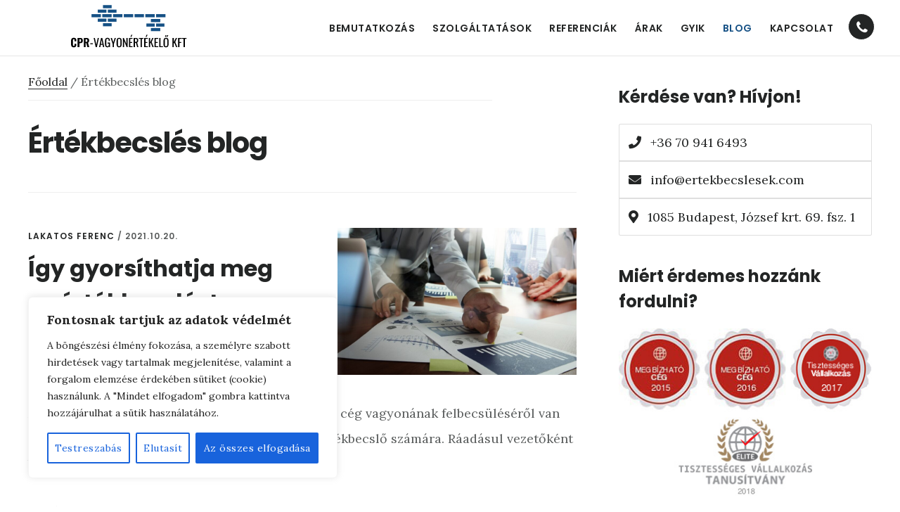

--- FILE ---
content_type: text/html; charset=UTF-8
request_url: https://ertekbecslesek.com/ertekbecsles-blog/page/4/
body_size: 23909
content:
<!DOCTYPE html>
<html lang="hu">
<head >
<meta charset="UTF-8" />
<meta name="viewport" content="width=device-width, initial-scale=1" />
<meta name='robots' content='index, follow, max-image-preview:large, max-snippet:-1, max-video-preview:-1' />
<style>img:is([sizes="auto" i], [sizes^="auto," i]) { contain-intrinsic-size: 3000px 1500px }</style>
<!-- Google Tag Manager for WordPress by gtm4wp.com -->
<script data-cfasync="false" data-pagespeed-no-defer>
var gtm4wp_datalayer_name = "dataLayer";
var dataLayer = dataLayer || [];
const gtm4wp_scrollerscript_debugmode         = false;
const gtm4wp_scrollerscript_callbacktime      = 100;
const gtm4wp_scrollerscript_readerlocation    = 150;
const gtm4wp_scrollerscript_contentelementid  = "content";
const gtm4wp_scrollerscript_scannertime       = 60;
</script>
<!-- End Google Tag Manager for WordPress by gtm4wp.com -->
<!-- This site is optimized with the Yoast SEO plugin v26.6 - https://yoast.com/wordpress/plugins/seo/ -->
<title>Értékbecslés blog - Oldal 4 a 9-ből - CPR-Vagyonértékelő</title>
<meta name="description" content="Értékbecslés blog, friss hírek, hasznos információk az ingatlanpiac világából. Blogok, bejegyzések, észrevételek, trendek." />
<link rel="canonical" href="https://ertekbecslesek.com/ertekbecsles-blog/page/4/" />
<link rel="prev" href="https://ertekbecslesek.com/ertekbecsles-blog/page/3/" />
<link rel="next" href="https://ertekbecslesek.com/ertekbecsles-blog/page/5/" />
<meta property="og:locale" content="hu_HU" />
<meta property="og:type" content="article" />
<meta property="og:title" content="Értékbecslés blog - Oldal 4 a 9-ből - CPR-Vagyonértékelő" />
<meta property="og:description" content="Értékbecslés blog, friss hírek, hasznos információk az ingatlanpiac világából. Blogok, bejegyzések, észrevételek, trendek." />
<meta property="og:url" content="https://ertekbecslesek.com/ertekbecsles-blog/" />
<meta property="og:site_name" content="CPR-Vagyonértékelő" />
<meta name="twitter:card" content="summary_large_image" />
<script type="application/ld+json" class="yoast-schema-graph">{"@context":"https://schema.org","@graph":[{"@type":["WebPage","CollectionPage"],"@id":"https://ertekbecslesek.com/ertekbecsles-blog/","url":"https://ertekbecslesek.com/ertekbecsles-blog/page/4/","name":"Értékbecslés blog - Oldal 4 a 9-ből - CPR-Vagyonértékelő","isPartOf":{"@id":"https://ertekbecslesek.com/#website"},"datePublished":"2016-08-09T04:36:41+00:00","dateModified":"2019-11-22T14:03:11+00:00","description":"Értékbecslés blog, friss hírek, hasznos információk az ingatlanpiac világából. Blogok, bejegyzések, észrevételek, trendek.","inLanguage":"hu"},{"@type":"WebSite","@id":"https://ertekbecslesek.com/#website","url":"https://ertekbecslesek.com/","name":"CPR-Vagyonértékelő","description":"","potentialAction":[{"@type":"SearchAction","target":{"@type":"EntryPoint","urlTemplate":"https://ertekbecslesek.com/?s={search_term_string}"},"query-input":{"@type":"PropertyValueSpecification","valueRequired":true,"valueName":"search_term_string"}}],"inLanguage":"hu"}]}</script>
<!-- / Yoast SEO plugin. -->
<link rel='dns-prefetch' href='//fonts.googleapis.com' />
<link rel='dns-prefetch' href='//code.ionicframework.com' />
<link rel='dns-prefetch' href='//use.fontawesome.com' />
<link rel="alternate" type="application/rss+xml" title="CPR-Vagyonértékelő &raquo; hírcsatorna" href="https://ertekbecslesek.com/feed/" />
<link rel="alternate" type="application/rss+xml" title="CPR-Vagyonértékelő &raquo; hozzászólás hírcsatorna" href="https://ertekbecslesek.com/comments/feed/" />
<!-- <link rel='stylesheet' id='remodal-css' href='https://ertekbecslesek.com/wp-content/plugins/wp-google-maps-pro/lib/remodal.css?ver=f6b295101477cc7b9aa4bce936e8ad8a' type='text/css' media='all' /> -->
<!-- <link rel='stylesheet' id='remodal-default-theme-css' href='https://ertekbecslesek.com/wp-content/plugins/wp-google-maps-pro/lib/remodal-default-theme.css?ver=f6b295101477cc7b9aa4bce936e8ad8a' type='text/css' media='all' /> -->
<!-- <link rel='stylesheet' id='wpgmza-marker-library-dialog-css' href='https://ertekbecslesek.com/wp-content/plugins/wp-google-maps-pro/css/marker-library-dialog.css?ver=f6b295101477cc7b9aa4bce936e8ad8a' type='text/css' media='all' /> -->
<!-- <link rel='stylesheet' id='digital-pro-css' href='https://ertekbecslesek.com/wp-content/themes/cpr/style.css?ver=1.1.3' type='text/css' media='all' /> -->
<link rel="stylesheet" type="text/css" href="//ertekbecslesek.com/wp-content/cache/wpfc-minified/euoybq6s/bpqd.css" media="all"/>
<style id='digital-pro-inline-css' type='text/css'>
a:focus,
a:hover,
.home.front-page .widget a:focus,
.home.front-page .widget a:hover,
.pagination a:focus,
.pagination a:hover {
border-color: #165185;
}
a:focus,
a:hover,
button:hover,
button:focus,
.content .entry-title a:hover,
.content .entry-title a:focus,
.footer-widgets a:focus,
.footer-widgets a:hover,
.front-page .front-page-3 a:focus,
.front-page .front-page-3 a:hover,
.front-page .front-page-2 ul.checkmark li:before,
.genesis-nav-menu .current-menu-item > a,
.genesis-nav-menu a:focus,
.genesis-nav-menu a:hover,
.genesis-responsive-menu .genesis-nav-menu a:focus,
.genesis-responsive-menu .genesis-nav-menu a:hover,
.menu-toggle:focus,
.menu-toggle:hover,
.sub-menu-toggle:focus,
.sub-menu-toggle:hover,
.site-footer a:focus,
.site-footer a:hover {
color: #165185;
}
button,
input[type="button"],
input[type="reset"],
input[type="submit"],
.archive-pagination li a:focus,
.archive-pagination li a:hover,
.archive-pagination .active a,
.button,
.entry-content a.button,
.footer-widgets-1,
.textwidget a.button {
background-color: #165185;
border-color: #165185;
color: #ffffff;
}
.footer-widgets-1 a,
.footer-widgets-1 p,
.footer-widgets-1 .widget-title {
color: #ffffff;
}
</style>
<!-- <link rel='stylesheet' id='wp-block-library-css' href='https://ertekbecslesek.com/wp-includes/css/dist/block-library/style.min.css?ver=f6b295101477cc7b9aa4bce936e8ad8a' type='text/css' media='all' /> -->
<link rel="stylesheet" type="text/css" href="//ertekbecslesek.com/wp-content/cache/wpfc-minified/drz3lfma/bpqd.css" media="all"/>
<style id='classic-theme-styles-inline-css' type='text/css'>
/*! This file is auto-generated */
.wp-block-button__link{color:#fff;background-color:#32373c;border-radius:9999px;box-shadow:none;text-decoration:none;padding:calc(.667em + 2px) calc(1.333em + 2px);font-size:1.125em}.wp-block-file__button{background:#32373c;color:#fff;text-decoration:none}
</style>
<style id='font-awesome-svg-styles-default-inline-css' type='text/css'>
.svg-inline--fa {
display: inline-block;
height: 1em;
overflow: visible;
vertical-align: -.125em;
}
</style>
<!-- <link rel='stylesheet' id='font-awesome-svg-styles-css' href='https://ertekbecslesek.com/wp-content/uploads/font-awesome/v5.11.2/css/svg-with-js.css' type='text/css' media='all' /> -->
<link rel="stylesheet" type="text/css" href="//ertekbecslesek.com/wp-content/cache/wpfc-minified/1fzjsiuu/hx4g1.css" media="all"/>
<style id='font-awesome-svg-styles-inline-css' type='text/css'>
.wp-block-font-awesome-icon svg::before,
.wp-rich-text-font-awesome-icon svg::before {content: unset;}
</style>
<style id='global-styles-inline-css' type='text/css'>
:root{--wp--preset--aspect-ratio--square: 1;--wp--preset--aspect-ratio--4-3: 4/3;--wp--preset--aspect-ratio--3-4: 3/4;--wp--preset--aspect-ratio--3-2: 3/2;--wp--preset--aspect-ratio--2-3: 2/3;--wp--preset--aspect-ratio--16-9: 16/9;--wp--preset--aspect-ratio--9-16: 9/16;--wp--preset--color--black: #000000;--wp--preset--color--cyan-bluish-gray: #abb8c3;--wp--preset--color--white: #ffffff;--wp--preset--color--pale-pink: #f78da7;--wp--preset--color--vivid-red: #cf2e2e;--wp--preset--color--luminous-vivid-orange: #ff6900;--wp--preset--color--luminous-vivid-amber: #fcb900;--wp--preset--color--light-green-cyan: #7bdcb5;--wp--preset--color--vivid-green-cyan: #00d084;--wp--preset--color--pale-cyan-blue: #8ed1fc;--wp--preset--color--vivid-cyan-blue: #0693e3;--wp--preset--color--vivid-purple: #9b51e0;--wp--preset--gradient--vivid-cyan-blue-to-vivid-purple: linear-gradient(135deg,rgba(6,147,227,1) 0%,rgb(155,81,224) 100%);--wp--preset--gradient--light-green-cyan-to-vivid-green-cyan: linear-gradient(135deg,rgb(122,220,180) 0%,rgb(0,208,130) 100%);--wp--preset--gradient--luminous-vivid-amber-to-luminous-vivid-orange: linear-gradient(135deg,rgba(252,185,0,1) 0%,rgba(255,105,0,1) 100%);--wp--preset--gradient--luminous-vivid-orange-to-vivid-red: linear-gradient(135deg,rgba(255,105,0,1) 0%,rgb(207,46,46) 100%);--wp--preset--gradient--very-light-gray-to-cyan-bluish-gray: linear-gradient(135deg,rgb(238,238,238) 0%,rgb(169,184,195) 100%);--wp--preset--gradient--cool-to-warm-spectrum: linear-gradient(135deg,rgb(74,234,220) 0%,rgb(151,120,209) 20%,rgb(207,42,186) 40%,rgb(238,44,130) 60%,rgb(251,105,98) 80%,rgb(254,248,76) 100%);--wp--preset--gradient--blush-light-purple: linear-gradient(135deg,rgb(255,206,236) 0%,rgb(152,150,240) 100%);--wp--preset--gradient--blush-bordeaux: linear-gradient(135deg,rgb(254,205,165) 0%,rgb(254,45,45) 50%,rgb(107,0,62) 100%);--wp--preset--gradient--luminous-dusk: linear-gradient(135deg,rgb(255,203,112) 0%,rgb(199,81,192) 50%,rgb(65,88,208) 100%);--wp--preset--gradient--pale-ocean: linear-gradient(135deg,rgb(255,245,203) 0%,rgb(182,227,212) 50%,rgb(51,167,181) 100%);--wp--preset--gradient--electric-grass: linear-gradient(135deg,rgb(202,248,128) 0%,rgb(113,206,126) 100%);--wp--preset--gradient--midnight: linear-gradient(135deg,rgb(2,3,129) 0%,rgb(40,116,252) 100%);--wp--preset--font-size--small: 13px;--wp--preset--font-size--medium: 20px;--wp--preset--font-size--large: 36px;--wp--preset--font-size--x-large: 42px;--wp--preset--spacing--20: 0.44rem;--wp--preset--spacing--30: 0.67rem;--wp--preset--spacing--40: 1rem;--wp--preset--spacing--50: 1.5rem;--wp--preset--spacing--60: 2.25rem;--wp--preset--spacing--70: 3.38rem;--wp--preset--spacing--80: 5.06rem;--wp--preset--shadow--natural: 6px 6px 9px rgba(0, 0, 0, 0.2);--wp--preset--shadow--deep: 12px 12px 50px rgba(0, 0, 0, 0.4);--wp--preset--shadow--sharp: 6px 6px 0px rgba(0, 0, 0, 0.2);--wp--preset--shadow--outlined: 6px 6px 0px -3px rgba(255, 255, 255, 1), 6px 6px rgba(0, 0, 0, 1);--wp--preset--shadow--crisp: 6px 6px 0px rgba(0, 0, 0, 1);}:where(.is-layout-flex){gap: 0.5em;}:where(.is-layout-grid){gap: 0.5em;}body .is-layout-flex{display: flex;}.is-layout-flex{flex-wrap: wrap;align-items: center;}.is-layout-flex > :is(*, div){margin: 0;}body .is-layout-grid{display: grid;}.is-layout-grid > :is(*, div){margin: 0;}:where(.wp-block-columns.is-layout-flex){gap: 2em;}:where(.wp-block-columns.is-layout-grid){gap: 2em;}:where(.wp-block-post-template.is-layout-flex){gap: 1.25em;}:where(.wp-block-post-template.is-layout-grid){gap: 1.25em;}.has-black-color{color: var(--wp--preset--color--black) !important;}.has-cyan-bluish-gray-color{color: var(--wp--preset--color--cyan-bluish-gray) !important;}.has-white-color{color: var(--wp--preset--color--white) !important;}.has-pale-pink-color{color: var(--wp--preset--color--pale-pink) !important;}.has-vivid-red-color{color: var(--wp--preset--color--vivid-red) !important;}.has-luminous-vivid-orange-color{color: var(--wp--preset--color--luminous-vivid-orange) !important;}.has-luminous-vivid-amber-color{color: var(--wp--preset--color--luminous-vivid-amber) !important;}.has-light-green-cyan-color{color: var(--wp--preset--color--light-green-cyan) !important;}.has-vivid-green-cyan-color{color: var(--wp--preset--color--vivid-green-cyan) !important;}.has-pale-cyan-blue-color{color: var(--wp--preset--color--pale-cyan-blue) !important;}.has-vivid-cyan-blue-color{color: var(--wp--preset--color--vivid-cyan-blue) !important;}.has-vivid-purple-color{color: var(--wp--preset--color--vivid-purple) !important;}.has-black-background-color{background-color: var(--wp--preset--color--black) !important;}.has-cyan-bluish-gray-background-color{background-color: var(--wp--preset--color--cyan-bluish-gray) !important;}.has-white-background-color{background-color: var(--wp--preset--color--white) !important;}.has-pale-pink-background-color{background-color: var(--wp--preset--color--pale-pink) !important;}.has-vivid-red-background-color{background-color: var(--wp--preset--color--vivid-red) !important;}.has-luminous-vivid-orange-background-color{background-color: var(--wp--preset--color--luminous-vivid-orange) !important;}.has-luminous-vivid-amber-background-color{background-color: var(--wp--preset--color--luminous-vivid-amber) !important;}.has-light-green-cyan-background-color{background-color: var(--wp--preset--color--light-green-cyan) !important;}.has-vivid-green-cyan-background-color{background-color: var(--wp--preset--color--vivid-green-cyan) !important;}.has-pale-cyan-blue-background-color{background-color: var(--wp--preset--color--pale-cyan-blue) !important;}.has-vivid-cyan-blue-background-color{background-color: var(--wp--preset--color--vivid-cyan-blue) !important;}.has-vivid-purple-background-color{background-color: var(--wp--preset--color--vivid-purple) !important;}.has-black-border-color{border-color: var(--wp--preset--color--black) !important;}.has-cyan-bluish-gray-border-color{border-color: var(--wp--preset--color--cyan-bluish-gray) !important;}.has-white-border-color{border-color: var(--wp--preset--color--white) !important;}.has-pale-pink-border-color{border-color: var(--wp--preset--color--pale-pink) !important;}.has-vivid-red-border-color{border-color: var(--wp--preset--color--vivid-red) !important;}.has-luminous-vivid-orange-border-color{border-color: var(--wp--preset--color--luminous-vivid-orange) !important;}.has-luminous-vivid-amber-border-color{border-color: var(--wp--preset--color--luminous-vivid-amber) !important;}.has-light-green-cyan-border-color{border-color: var(--wp--preset--color--light-green-cyan) !important;}.has-vivid-green-cyan-border-color{border-color: var(--wp--preset--color--vivid-green-cyan) !important;}.has-pale-cyan-blue-border-color{border-color: var(--wp--preset--color--pale-cyan-blue) !important;}.has-vivid-cyan-blue-border-color{border-color: var(--wp--preset--color--vivid-cyan-blue) !important;}.has-vivid-purple-border-color{border-color: var(--wp--preset--color--vivid-purple) !important;}.has-vivid-cyan-blue-to-vivid-purple-gradient-background{background: var(--wp--preset--gradient--vivid-cyan-blue-to-vivid-purple) !important;}.has-light-green-cyan-to-vivid-green-cyan-gradient-background{background: var(--wp--preset--gradient--light-green-cyan-to-vivid-green-cyan) !important;}.has-luminous-vivid-amber-to-luminous-vivid-orange-gradient-background{background: var(--wp--preset--gradient--luminous-vivid-amber-to-luminous-vivid-orange) !important;}.has-luminous-vivid-orange-to-vivid-red-gradient-background{background: var(--wp--preset--gradient--luminous-vivid-orange-to-vivid-red) !important;}.has-very-light-gray-to-cyan-bluish-gray-gradient-background{background: var(--wp--preset--gradient--very-light-gray-to-cyan-bluish-gray) !important;}.has-cool-to-warm-spectrum-gradient-background{background: var(--wp--preset--gradient--cool-to-warm-spectrum) !important;}.has-blush-light-purple-gradient-background{background: var(--wp--preset--gradient--blush-light-purple) !important;}.has-blush-bordeaux-gradient-background{background: var(--wp--preset--gradient--blush-bordeaux) !important;}.has-luminous-dusk-gradient-background{background: var(--wp--preset--gradient--luminous-dusk) !important;}.has-pale-ocean-gradient-background{background: var(--wp--preset--gradient--pale-ocean) !important;}.has-electric-grass-gradient-background{background: var(--wp--preset--gradient--electric-grass) !important;}.has-midnight-gradient-background{background: var(--wp--preset--gradient--midnight) !important;}.has-small-font-size{font-size: var(--wp--preset--font-size--small) !important;}.has-medium-font-size{font-size: var(--wp--preset--font-size--medium) !important;}.has-large-font-size{font-size: var(--wp--preset--font-size--large) !important;}.has-x-large-font-size{font-size: var(--wp--preset--font-size--x-large) !important;}
:where(.wp-block-post-template.is-layout-flex){gap: 1.25em;}:where(.wp-block-post-template.is-layout-grid){gap: 1.25em;}
:where(.wp-block-columns.is-layout-flex){gap: 2em;}:where(.wp-block-columns.is-layout-grid){gap: 2em;}
:root :where(.wp-block-pullquote){font-size: 1.5em;line-height: 1.6;}
</style>
<link rel='stylesheet' id='google-fonts-css' href='//fonts.googleapis.com/css?family=Lora%3A400%2C400italic%2C700%2C700italic%7CPoppins%3A400%2C500%2C600%2C700&#038;ver=1.1.3' type='text/css' media='all' />
<link rel='stylesheet' id='ionicons-css' href='//code.ionicframework.com/ionicons/2.0.1/css/ionicons.min.css?ver=1.1.3' type='text/css' media='all' />
<!-- <link rel='stylesheet' id='sass_style_css-css' href='https://ertekbecslesek.com/wp-content/themes/cpr/assets/css/style.css?ver=f6b295101477cc7b9aa4bce936e8ad8a' type='text/css' media='all' /> -->
<link rel="stylesheet" type="text/css" href="//ertekbecslesek.com/wp-content/cache/wpfc-minified/jyqpswzo/bpqd.css" media="all"/>
<link rel='stylesheet' id='font-awesome-official-css' href='https://use.fontawesome.com/releases/v5.11.2/css/all.css' type='text/css' media='all' integrity="sha384-KA6wR/X5RY4zFAHpv/CnoG2UW1uogYfdnP67Uv7eULvTveboZJg0qUpmJZb5VqzN" crossorigin="anonymous" />
<!-- <link rel='stylesheet' id='simple-social-icons-font-css' href='https://ertekbecslesek.com/wp-content/plugins/simple-social-icons/css/style.css?ver=4.0.0' type='text/css' media='all' /> -->
<!-- <link rel='stylesheet' id='lightslider-style-css' href='https://ertekbecslesek.com/wp-content/plugins/wpstudio-testimonial-slider/assets/css/lightslider.css?ver=f6b295101477cc7b9aa4bce936e8ad8a' type='text/css' media='all' /> -->
<!-- <link rel='stylesheet' id='gts-style-css' href='https://ertekbecslesek.com/wp-content/plugins/wpstudio-testimonial-slider/assets/css/gts-style.css?ver=f6b295101477cc7b9aa4bce936e8ad8a' type='text/css' media='all' /> -->
<link rel="stylesheet" type="text/css" href="//ertekbecslesek.com/wp-content/cache/wpfc-minified/6m7y4qdx/fkjc7.css" media="all"/>
<link rel='stylesheet' id='font-awesome-official-v4shim-css' href='https://use.fontawesome.com/releases/v5.11.2/css/v4-shims.css' type='text/css' media='all' integrity="sha384-/EdpJd7d6gGFiQ/vhh7iOjiZdf4+6K4al/XrX6FxxZwDSrAdWxAynr4p/EA/vyPQ" crossorigin="anonymous" />
<style id='font-awesome-official-v4shim-inline-css' type='text/css'>
@font-face {
font-family: "FontAwesome";
font-display: block;
src: url("https://use.fontawesome.com/releases/v5.11.2/webfonts/fa-brands-400.eot"),
url("https://use.fontawesome.com/releases/v5.11.2/webfonts/fa-brands-400.eot?#iefix") format("embedded-opentype"),
url("https://use.fontawesome.com/releases/v5.11.2/webfonts/fa-brands-400.woff2") format("woff2"),
url("https://use.fontawesome.com/releases/v5.11.2/webfonts/fa-brands-400.woff") format("woff"),
url("https://use.fontawesome.com/releases/v5.11.2/webfonts/fa-brands-400.ttf") format("truetype"),
url("https://use.fontawesome.com/releases/v5.11.2/webfonts/fa-brands-400.svg#fontawesome") format("svg");
}
@font-face {
font-family: "FontAwesome";
font-display: block;
src: url("https://use.fontawesome.com/releases/v5.11.2/webfonts/fa-solid-900.eot"),
url("https://use.fontawesome.com/releases/v5.11.2/webfonts/fa-solid-900.eot?#iefix") format("embedded-opentype"),
url("https://use.fontawesome.com/releases/v5.11.2/webfonts/fa-solid-900.woff2") format("woff2"),
url("https://use.fontawesome.com/releases/v5.11.2/webfonts/fa-solid-900.woff") format("woff"),
url("https://use.fontawesome.com/releases/v5.11.2/webfonts/fa-solid-900.ttf") format("truetype"),
url("https://use.fontawesome.com/releases/v5.11.2/webfonts/fa-solid-900.svg#fontawesome") format("svg");
}
@font-face {
font-family: "FontAwesome";
font-display: block;
src: url("https://use.fontawesome.com/releases/v5.11.2/webfonts/fa-regular-400.eot"),
url("https://use.fontawesome.com/releases/v5.11.2/webfonts/fa-regular-400.eot?#iefix") format("embedded-opentype"),
url("https://use.fontawesome.com/releases/v5.11.2/webfonts/fa-regular-400.woff2") format("woff2"),
url("https://use.fontawesome.com/releases/v5.11.2/webfonts/fa-regular-400.woff") format("woff"),
url("https://use.fontawesome.com/releases/v5.11.2/webfonts/fa-regular-400.ttf") format("truetype"),
url("https://use.fontawesome.com/releases/v5.11.2/webfonts/fa-regular-400.svg#fontawesome") format("svg");
unicode-range: U+F004-F005,U+F007,U+F017,U+F022,U+F024,U+F02E,U+F03E,U+F044,U+F057-F059,U+F06E,U+F070,U+F075,U+F07B-F07C,U+F080,U+F086,U+F089,U+F094,U+F09D,U+F0A0,U+F0A4-F0A7,U+F0C5,U+F0C7-F0C8,U+F0E0,U+F0EB,U+F0F3,U+F0F8,U+F0FE,U+F111,U+F118-F11A,U+F11C,U+F133,U+F144,U+F146,U+F14A,U+F14D-F14E,U+F150-F152,U+F15B-F15C,U+F164-F165,U+F185-F186,U+F191-F192,U+F1AD,U+F1C1-F1C9,U+F1CD,U+F1D8,U+F1E3,U+F1EA,U+F1F6,U+F1F9,U+F20A,U+F247-F249,U+F24D,U+F254-F25B,U+F25D,U+F267,U+F271-F274,U+F279,U+F28B,U+F28D,U+F2B5-F2B6,U+F2B9,U+F2BB,U+F2BD,U+F2C1-F2C2,U+F2D0,U+F2D2,U+F2DC,U+F2ED,U+F328,U+F358-F35B,U+F3A5,U+F3D1,U+F410,U+F4AD;
}
</style>
<script src='//ertekbecslesek.com/wp-content/cache/wpfc-minified/g1lhvrzd/bpqd.js' type="text/javascript"></script>
<!-- <script type="text/javascript" src="https://ertekbecslesek.com/wp-includes/js/jquery/jquery.min.js?ver=3.7.1" id="jquery-core-js"></script> -->
<!-- <script type="text/javascript" src="https://ertekbecslesek.com/wp-includes/js/jquery/jquery-migrate.min.js?ver=3.4.1" id="jquery-migrate-js"></script> -->
<!-- <script type="text/javascript" src="https://ertekbecslesek.com/wp-content/plugins/wp-google-maps-pro/lib/remodal.min.js?ver=f6b295101477cc7b9aa4bce936e8ad8a" id="remodal-js"></script> -->
<script type="text/javascript" id="cookie-law-info-js-extra">
/* <![CDATA[ */
var _ckyConfig = {"_ipData":[],"_assetsURL":"https:\/\/ertekbecslesek.com\/wp-content\/plugins\/cookie-law-info\/lite\/frontend\/images\/","_publicURL":"https:\/\/ertekbecslesek.com","_expiry":"365","_categories":[{"name":"Sz\u00fcks\u00e9ges","slug":"necessary","isNecessary":true,"ccpaDoNotSell":true,"cookies":[],"active":true,"defaultConsent":{"gdpr":true,"ccpa":true}},{"name":"Funkcion\u00e1lis","slug":"functional","isNecessary":false,"ccpaDoNotSell":true,"cookies":[],"active":true,"defaultConsent":{"gdpr":false,"ccpa":false}},{"name":"Analitika","slug":"analytics","isNecessary":false,"ccpaDoNotSell":true,"cookies":[],"active":true,"defaultConsent":{"gdpr":false,"ccpa":false}},{"name":"Teljes\u00edtm\u00e9ny","slug":"performance","isNecessary":false,"ccpaDoNotSell":true,"cookies":[],"active":true,"defaultConsent":{"gdpr":false,"ccpa":false}},{"name":"Hirdet\u00e9s","slug":"advertisement","isNecessary":false,"ccpaDoNotSell":true,"cookies":[],"active":true,"defaultConsent":{"gdpr":false,"ccpa":false}}],"_activeLaw":"gdpr","_rootDomain":"","_block":"1","_showBanner":"1","_bannerConfig":{"settings":{"type":"box","preferenceCenterType":"popup","position":"bottom-left","applicableLaw":"gdpr"},"behaviours":{"reloadBannerOnAccept":false,"loadAnalyticsByDefault":false,"animations":{"onLoad":"animate","onHide":"sticky"}},"config":{"revisitConsent":{"status":true,"tag":"revisit-consent","position":"bottom-left","meta":{"url":"#"},"styles":{"background-color":"#0056A7"},"elements":{"title":{"type":"text","tag":"revisit-consent-title","status":true,"styles":{"color":"#0056a7"}}}},"preferenceCenter":{"toggle":{"status":true,"tag":"detail-category-toggle","type":"toggle","states":{"active":{"styles":{"background-color":"#1863DC"}},"inactive":{"styles":{"background-color":"#D0D5D2"}}}}},"categoryPreview":{"status":false,"toggle":{"status":true,"tag":"detail-category-preview-toggle","type":"toggle","states":{"active":{"styles":{"background-color":"#1863DC"}},"inactive":{"styles":{"background-color":"#D0D5D2"}}}}},"videoPlaceholder":{"status":true,"styles":{"background-color":"#000000","border-color":"#000000","color":"#ffffff"}},"readMore":{"status":false,"tag":"readmore-button","type":"link","meta":{"noFollow":true,"newTab":true},"styles":{"color":"#1863DC","background-color":"transparent","border-color":"transparent"}},"auditTable":{"status":true},"optOption":{"status":true,"toggle":{"status":true,"tag":"optout-option-toggle","type":"toggle","states":{"active":{"styles":{"background-color":"#1863dc"}},"inactive":{"styles":{"background-color":"#FFFFFF"}}}}}}},"_version":"3.3.4","_logConsent":"1","_tags":[{"tag":"accept-button","styles":{"color":"#FFFFFF","background-color":"#1863DC","border-color":"#1863DC"}},{"tag":"reject-button","styles":{"color":"#1863DC","background-color":"transparent","border-color":"#1863DC"}},{"tag":"settings-button","styles":{"color":"#1863DC","background-color":"transparent","border-color":"#1863DC"}},{"tag":"readmore-button","styles":{"color":"#1863DC","background-color":"transparent","border-color":"transparent"}},{"tag":"donotsell-button","styles":{"color":"#1863DC","background-color":"transparent","border-color":"transparent"}},{"tag":"accept-button","styles":{"color":"#FFFFFF","background-color":"#1863DC","border-color":"#1863DC"}},{"tag":"revisit-consent","styles":{"background-color":"#0056A7"}}],"_shortCodes":[{"key":"cky_readmore","content":"<a href=\"#\" class=\"cky-policy\" aria-label=\"Cookie-szab\u00e1lyzat\" target=\"_blank\" rel=\"noopener\" data-cky-tag=\"readmore-button\">Cookie-szab\u00e1lyzat<\/a>","tag":"readmore-button","status":false,"attributes":{"rel":"nofollow","target":"_blank"}},{"key":"cky_show_desc","content":"<button class=\"cky-show-desc-btn\" data-cky-tag=\"show-desc-button\" aria-label=\"Mutass t\u00f6bbet\">Mutass t\u00f6bbet<\/button>","tag":"show-desc-button","status":true,"attributes":[]},{"key":"cky_hide_desc","content":"<button class=\"cky-show-desc-btn\" data-cky-tag=\"hide-desc-button\" aria-label=\"Mutass kevesebbet\">Mutass kevesebbet<\/button>","tag":"hide-desc-button","status":true,"attributes":[]},{"key":"cky_category_toggle_label","content":"[cky_{{status}}_category_label] [cky_preference_{{category_slug}}_title]","tag":"","status":true,"attributes":[]},{"key":"cky_enable_category_label","content":"Enged\u00e9lyezze","tag":"","status":true,"attributes":[]},{"key":"cky_disable_category_label","content":"Letilt\u00e1s","tag":"","status":true,"attributes":[]},{"key":"cky_video_placeholder","content":"<div class=\"video-placeholder-normal\" data-cky-tag=\"video-placeholder\" id=\"[UNIQUEID]\"><p class=\"video-placeholder-text-normal\" data-cky-tag=\"placeholder-title\">K\u00e9rj\u00fck, fogadja el a cookie-k beleegyez\u00e9s\u00e9t<\/p><\/div>","tag":"","status":true,"attributes":[]},{"key":"cky_enable_optout_label","content":"Enged\u00e9lyezze","tag":"","status":true,"attributes":[]},{"key":"cky_disable_optout_label","content":"Letilt\u00e1s","tag":"","status":true,"attributes":[]},{"key":"cky_optout_toggle_label","content":"[cky_{{status}}_optout_label] [cky_optout_option_title]","tag":"","status":true,"attributes":[]},{"key":"cky_optout_option_title","content":"Ne \u00c9rt\u00e9kes\u00edtse vagy Ossza Meg SZem\u00e9lyes Adataimat","tag":"","status":true,"attributes":[]},{"key":"cky_optout_close_label","content":"Bez\u00e1r\u00e1s","tag":"","status":true,"attributes":[]},{"key":"cky_preference_close_label","content":"Bez\u00e1r\u00e1s","tag":"","status":true,"attributes":[]}],"_rtl":"","_language":"hu","_providersToBlock":[]};
var _ckyStyles = {"css":".cky-overlay{background: #000000; opacity: 0.4; position: fixed; top: 0; left: 0; width: 100%; height: 100%; z-index: 99999999;}.cky-hide{display: none;}.cky-btn-revisit-wrapper{display: flex; align-items: center; justify-content: center; background: #0056a7; width: 45px; height: 45px; border-radius: 50%; position: fixed; z-index: 999999; cursor: pointer;}.cky-revisit-bottom-left{bottom: 15px; left: 15px;}.cky-revisit-bottom-right{bottom: 15px; right: 15px;}.cky-btn-revisit-wrapper .cky-btn-revisit{display: flex; align-items: center; justify-content: center; background: none; border: none; cursor: pointer; position: relative; margin: 0; padding: 0;}.cky-btn-revisit-wrapper .cky-btn-revisit img{max-width: fit-content; margin: 0; height: 30px; width: 30px;}.cky-revisit-bottom-left:hover::before{content: attr(data-tooltip); position: absolute; background: #4e4b66; color: #ffffff; left: calc(100% + 7px); font-size: 12px; line-height: 16px; width: max-content; padding: 4px 8px; border-radius: 4px;}.cky-revisit-bottom-left:hover::after{position: absolute; content: \"\"; border: 5px solid transparent; left: calc(100% + 2px); border-left-width: 0; border-right-color: #4e4b66;}.cky-revisit-bottom-right:hover::before{content: attr(data-tooltip); position: absolute; background: #4e4b66; color: #ffffff; right: calc(100% + 7px); font-size: 12px; line-height: 16px; width: max-content; padding: 4px 8px; border-radius: 4px;}.cky-revisit-bottom-right:hover::after{position: absolute; content: \"\"; border: 5px solid transparent; right: calc(100% + 2px); border-right-width: 0; border-left-color: #4e4b66;}.cky-revisit-hide{display: none;}.cky-consent-container{position: fixed; width: 440px; box-sizing: border-box; z-index: 9999999; border-radius: 6px;}.cky-consent-container .cky-consent-bar{background: #ffffff; border: 1px solid; padding: 20px 26px; box-shadow: 0 -1px 10px 0 #acabab4d; border-radius: 6px;}.cky-box-bottom-left{bottom: 40px; left: 40px;}.cky-box-bottom-right{bottom: 40px; right: 40px;}.cky-box-top-left{top: 40px; left: 40px;}.cky-box-top-right{top: 40px; right: 40px;}.cky-custom-brand-logo-wrapper .cky-custom-brand-logo{width: 100px; height: auto; margin: 0 0 12px 0;}.cky-notice .cky-title{color: #212121; font-weight: 700; font-size: 18px; line-height: 24px; margin: 0 0 12px 0;}.cky-notice-des *,.cky-preference-content-wrapper *,.cky-accordion-header-des *,.cky-gpc-wrapper .cky-gpc-desc *{font-size: 14px;}.cky-notice-des{color: #212121; font-size: 14px; line-height: 24px; font-weight: 400;}.cky-notice-des img{height: 25px; width: 25px;}.cky-consent-bar .cky-notice-des p,.cky-gpc-wrapper .cky-gpc-desc p,.cky-preference-body-wrapper .cky-preference-content-wrapper p,.cky-accordion-header-wrapper .cky-accordion-header-des p,.cky-cookie-des-table li div:last-child p{color: inherit; margin-top: 0; overflow-wrap: break-word;}.cky-notice-des P:last-child,.cky-preference-content-wrapper p:last-child,.cky-cookie-des-table li div:last-child p:last-child,.cky-gpc-wrapper .cky-gpc-desc p:last-child{margin-bottom: 0;}.cky-notice-des a.cky-policy,.cky-notice-des button.cky-policy{font-size: 14px; color: #1863dc; white-space: nowrap; cursor: pointer; background: transparent; border: 1px solid; text-decoration: underline;}.cky-notice-des button.cky-policy{padding: 0;}.cky-notice-des a.cky-policy:focus-visible,.cky-notice-des button.cky-policy:focus-visible,.cky-preference-content-wrapper .cky-show-desc-btn:focus-visible,.cky-accordion-header .cky-accordion-btn:focus-visible,.cky-preference-header .cky-btn-close:focus-visible,.cky-switch input[type=\"checkbox\"]:focus-visible,.cky-footer-wrapper a:focus-visible,.cky-btn:focus-visible{outline: 2px solid #1863dc; outline-offset: 2px;}.cky-btn:focus:not(:focus-visible),.cky-accordion-header .cky-accordion-btn:focus:not(:focus-visible),.cky-preference-content-wrapper .cky-show-desc-btn:focus:not(:focus-visible),.cky-btn-revisit-wrapper .cky-btn-revisit:focus:not(:focus-visible),.cky-preference-header .cky-btn-close:focus:not(:focus-visible),.cky-consent-bar .cky-banner-btn-close:focus:not(:focus-visible){outline: 0;}button.cky-show-desc-btn:not(:hover):not(:active){color: #1863dc; background: transparent;}button.cky-accordion-btn:not(:hover):not(:active),button.cky-banner-btn-close:not(:hover):not(:active),button.cky-btn-revisit:not(:hover):not(:active),button.cky-btn-close:not(:hover):not(:active){background: transparent;}.cky-consent-bar button:hover,.cky-modal.cky-modal-open button:hover,.cky-consent-bar button:focus,.cky-modal.cky-modal-open button:focus{text-decoration: none;}.cky-notice-btn-wrapper{display: flex; justify-content: flex-start; align-items: center; flex-wrap: wrap; margin-top: 16px;}.cky-notice-btn-wrapper .cky-btn{text-shadow: none; box-shadow: none;}.cky-btn{flex: auto; max-width: 100%; font-size: 14px; font-family: inherit; line-height: 24px; padding: 8px; font-weight: 500; margin: 0 8px 0 0; border-radius: 2px; cursor: pointer; text-align: center; text-transform: none; min-height: 0;}.cky-btn:hover{opacity: 0.8;}.cky-btn-customize{color: #1863dc; background: transparent; border: 2px solid #1863dc;}.cky-btn-reject{color: #1863dc; background: transparent; border: 2px solid #1863dc;}.cky-btn-accept{background: #1863dc; color: #ffffff; border: 2px solid #1863dc;}.cky-btn:last-child{margin-right: 0;}@media (max-width: 576px){.cky-box-bottom-left{bottom: 0; left: 0;}.cky-box-bottom-right{bottom: 0; right: 0;}.cky-box-top-left{top: 0; left: 0;}.cky-box-top-right{top: 0; right: 0;}}@media (max-width: 440px){.cky-box-bottom-left, .cky-box-bottom-right, .cky-box-top-left, .cky-box-top-right{width: 100%; max-width: 100%;}.cky-consent-container .cky-consent-bar{padding: 20px 0;}.cky-custom-brand-logo-wrapper, .cky-notice .cky-title, .cky-notice-des, .cky-notice-btn-wrapper{padding: 0 24px;}.cky-notice-des{max-height: 40vh; overflow-y: scroll;}.cky-notice-btn-wrapper{flex-direction: column; margin-top: 0;}.cky-btn{width: 100%; margin: 10px 0 0 0;}.cky-notice-btn-wrapper .cky-btn-customize{order: 2;}.cky-notice-btn-wrapper .cky-btn-reject{order: 3;}.cky-notice-btn-wrapper .cky-btn-accept{order: 1; margin-top: 16px;}}@media (max-width: 352px){.cky-notice .cky-title{font-size: 16px;}.cky-notice-des *{font-size: 12px;}.cky-notice-des, .cky-btn{font-size: 12px;}}.cky-modal.cky-modal-open{display: flex; visibility: visible; -webkit-transform: translate(-50%, -50%); -moz-transform: translate(-50%, -50%); -ms-transform: translate(-50%, -50%); -o-transform: translate(-50%, -50%); transform: translate(-50%, -50%); top: 50%; left: 50%; transition: all 1s ease;}.cky-modal{box-shadow: 0 32px 68px rgba(0, 0, 0, 0.3); margin: 0 auto; position: fixed; max-width: 100%; background: #ffffff; top: 50%; box-sizing: border-box; border-radius: 6px; z-index: 999999999; color: #212121; -webkit-transform: translate(-50%, 100%); -moz-transform: translate(-50%, 100%); -ms-transform: translate(-50%, 100%); -o-transform: translate(-50%, 100%); transform: translate(-50%, 100%); visibility: hidden; transition: all 0s ease;}.cky-preference-center{max-height: 79vh; overflow: hidden; width: 845px; overflow: hidden; flex: 1 1 0; display: flex; flex-direction: column; border-radius: 6px;}.cky-preference-header{display: flex; align-items: center; justify-content: space-between; padding: 22px 24px; border-bottom: 1px solid;}.cky-preference-header .cky-preference-title{font-size: 18px; font-weight: 700; line-height: 24px;}.cky-preference-header .cky-btn-close{margin: 0; cursor: pointer; vertical-align: middle; padding: 0; background: none; border: none; width: auto; height: auto; min-height: 0; line-height: 0; text-shadow: none; box-shadow: none;}.cky-preference-header .cky-btn-close img{margin: 0; height: 10px; width: 10px;}.cky-preference-body-wrapper{padding: 0 24px; flex: 1; overflow: auto; box-sizing: border-box;}.cky-preference-content-wrapper,.cky-gpc-wrapper .cky-gpc-desc{font-size: 14px; line-height: 24px; font-weight: 400; padding: 12px 0;}.cky-preference-content-wrapper{border-bottom: 1px solid;}.cky-preference-content-wrapper img{height: 25px; width: 25px;}.cky-preference-content-wrapper .cky-show-desc-btn{font-size: 14px; font-family: inherit; color: #1863dc; text-decoration: none; line-height: 24px; padding: 0; margin: 0; white-space: nowrap; cursor: pointer; background: transparent; border-color: transparent; text-transform: none; min-height: 0; text-shadow: none; box-shadow: none;}.cky-accordion-wrapper{margin-bottom: 10px;}.cky-accordion{border-bottom: 1px solid;}.cky-accordion:last-child{border-bottom: none;}.cky-accordion .cky-accordion-item{display: flex; margin-top: 10px;}.cky-accordion .cky-accordion-body{display: none;}.cky-accordion.cky-accordion-active .cky-accordion-body{display: block; padding: 0 22px; margin-bottom: 16px;}.cky-accordion-header-wrapper{cursor: pointer; width: 100%;}.cky-accordion-item .cky-accordion-header{display: flex; justify-content: space-between; align-items: center;}.cky-accordion-header .cky-accordion-btn{font-size: 16px; font-family: inherit; color: #212121; line-height: 24px; background: none; border: none; font-weight: 700; padding: 0; margin: 0; cursor: pointer; text-transform: none; min-height: 0; text-shadow: none; box-shadow: none;}.cky-accordion-header .cky-always-active{color: #008000; font-weight: 600; line-height: 24px; font-size: 14px;}.cky-accordion-header-des{font-size: 14px; line-height: 24px; margin: 10px 0 16px 0;}.cky-accordion-chevron{margin-right: 22px; position: relative; cursor: pointer;}.cky-accordion-chevron-hide{display: none;}.cky-accordion .cky-accordion-chevron i::before{content: \"\"; position: absolute; border-right: 1.4px solid; border-bottom: 1.4px solid; border-color: inherit; height: 6px; width: 6px; -webkit-transform: rotate(-45deg); -moz-transform: rotate(-45deg); -ms-transform: rotate(-45deg); -o-transform: rotate(-45deg); transform: rotate(-45deg); transition: all 0.2s ease-in-out; top: 8px;}.cky-accordion.cky-accordion-active .cky-accordion-chevron i::before{-webkit-transform: rotate(45deg); -moz-transform: rotate(45deg); -ms-transform: rotate(45deg); -o-transform: rotate(45deg); transform: rotate(45deg);}.cky-audit-table{background: #f4f4f4; border-radius: 6px;}.cky-audit-table .cky-empty-cookies-text{color: inherit; font-size: 12px; line-height: 24px; margin: 0; padding: 10px;}.cky-audit-table .cky-cookie-des-table{font-size: 12px; line-height: 24px; font-weight: normal; padding: 15px 10px; border-bottom: 1px solid; border-bottom-color: inherit; margin: 0;}.cky-audit-table .cky-cookie-des-table:last-child{border-bottom: none;}.cky-audit-table .cky-cookie-des-table li{list-style-type: none; display: flex; padding: 3px 0;}.cky-audit-table .cky-cookie-des-table li:first-child{padding-top: 0;}.cky-cookie-des-table li div:first-child{width: 100px; font-weight: 600; word-break: break-word; word-wrap: break-word;}.cky-cookie-des-table li div:last-child{flex: 1; word-break: break-word; word-wrap: break-word; margin-left: 8px;}.cky-footer-shadow{display: block; width: 100%; height: 40px; background: linear-gradient(180deg, rgba(255, 255, 255, 0) 0%, #ffffff 100%); position: absolute; bottom: calc(100% - 1px);}.cky-footer-wrapper{position: relative;}.cky-prefrence-btn-wrapper{display: flex; flex-wrap: wrap; align-items: center; justify-content: center; padding: 22px 24px; border-top: 1px solid;}.cky-prefrence-btn-wrapper .cky-btn{flex: auto; max-width: 100%; text-shadow: none; box-shadow: none;}.cky-btn-preferences{color: #1863dc; background: transparent; border: 2px solid #1863dc;}.cky-preference-header,.cky-preference-body-wrapper,.cky-preference-content-wrapper,.cky-accordion-wrapper,.cky-accordion,.cky-accordion-wrapper,.cky-footer-wrapper,.cky-prefrence-btn-wrapper{border-color: inherit;}@media (max-width: 845px){.cky-modal{max-width: calc(100% - 16px);}}@media (max-width: 576px){.cky-modal{max-width: 100%;}.cky-preference-center{max-height: 100vh;}.cky-prefrence-btn-wrapper{flex-direction: column;}.cky-accordion.cky-accordion-active .cky-accordion-body{padding-right: 0;}.cky-prefrence-btn-wrapper .cky-btn{width: 100%; margin: 10px 0 0 0;}.cky-prefrence-btn-wrapper .cky-btn-reject{order: 3;}.cky-prefrence-btn-wrapper .cky-btn-accept{order: 1; margin-top: 0;}.cky-prefrence-btn-wrapper .cky-btn-preferences{order: 2;}}@media (max-width: 425px){.cky-accordion-chevron{margin-right: 15px;}.cky-notice-btn-wrapper{margin-top: 0;}.cky-accordion.cky-accordion-active .cky-accordion-body{padding: 0 15px;}}@media (max-width: 352px){.cky-preference-header .cky-preference-title{font-size: 16px;}.cky-preference-header{padding: 16px 24px;}.cky-preference-content-wrapper *, .cky-accordion-header-des *{font-size: 12px;}.cky-preference-content-wrapper, .cky-preference-content-wrapper .cky-show-more, .cky-accordion-header .cky-always-active, .cky-accordion-header-des, .cky-preference-content-wrapper .cky-show-desc-btn, .cky-notice-des a.cky-policy{font-size: 12px;}.cky-accordion-header .cky-accordion-btn{font-size: 14px;}}.cky-switch{display: flex;}.cky-switch input[type=\"checkbox\"]{position: relative; width: 44px; height: 24px; margin: 0; background: #d0d5d2; -webkit-appearance: none; border-radius: 50px; cursor: pointer; outline: 0; border: none; top: 0;}.cky-switch input[type=\"checkbox\"]:checked{background: #1863dc;}.cky-switch input[type=\"checkbox\"]:before{position: absolute; content: \"\"; height: 20px; width: 20px; left: 2px; bottom: 2px; border-radius: 50%; background-color: white; -webkit-transition: 0.4s; transition: 0.4s; margin: 0;}.cky-switch input[type=\"checkbox\"]:after{display: none;}.cky-switch input[type=\"checkbox\"]:checked:before{-webkit-transform: translateX(20px); -ms-transform: translateX(20px); transform: translateX(20px);}@media (max-width: 425px){.cky-switch input[type=\"checkbox\"]{width: 38px; height: 21px;}.cky-switch input[type=\"checkbox\"]:before{height: 17px; width: 17px;}.cky-switch input[type=\"checkbox\"]:checked:before{-webkit-transform: translateX(17px); -ms-transform: translateX(17px); transform: translateX(17px);}}.cky-consent-bar .cky-banner-btn-close{position: absolute; right: 9px; top: 5px; background: none; border: none; cursor: pointer; padding: 0; margin: 0; min-height: 0; line-height: 0; height: auto; width: auto; text-shadow: none; box-shadow: none;}.cky-consent-bar .cky-banner-btn-close img{height: 9px; width: 9px; margin: 0;}.cky-notice-group{font-size: 14px; line-height: 24px; font-weight: 400; color: #212121;}.cky-notice-btn-wrapper .cky-btn-do-not-sell{font-size: 14px; line-height: 24px; padding: 6px 0; margin: 0; font-weight: 500; background: none; border-radius: 2px; border: none; cursor: pointer; text-align: left; color: #1863dc; background: transparent; border-color: transparent; box-shadow: none; text-shadow: none;}.cky-consent-bar .cky-banner-btn-close:focus-visible,.cky-notice-btn-wrapper .cky-btn-do-not-sell:focus-visible,.cky-opt-out-btn-wrapper .cky-btn:focus-visible,.cky-opt-out-checkbox-wrapper input[type=\"checkbox\"].cky-opt-out-checkbox:focus-visible{outline: 2px solid #1863dc; outline-offset: 2px;}@media (max-width: 440px){.cky-consent-container{width: 100%;}}@media (max-width: 352px){.cky-notice-des a.cky-policy, .cky-notice-btn-wrapper .cky-btn-do-not-sell{font-size: 12px;}}.cky-opt-out-wrapper{padding: 12px 0;}.cky-opt-out-wrapper .cky-opt-out-checkbox-wrapper{display: flex; align-items: center;}.cky-opt-out-checkbox-wrapper .cky-opt-out-checkbox-label{font-size: 16px; font-weight: 700; line-height: 24px; margin: 0 0 0 12px; cursor: pointer;}.cky-opt-out-checkbox-wrapper input[type=\"checkbox\"].cky-opt-out-checkbox{background-color: #ffffff; border: 1px solid black; width: 20px; height: 18.5px; margin: 0; -webkit-appearance: none; position: relative; display: flex; align-items: center; justify-content: center; border-radius: 2px; cursor: pointer;}.cky-opt-out-checkbox-wrapper input[type=\"checkbox\"].cky-opt-out-checkbox:checked{background-color: #1863dc; border: none;}.cky-opt-out-checkbox-wrapper input[type=\"checkbox\"].cky-opt-out-checkbox:checked::after{left: 6px; bottom: 4px; width: 7px; height: 13px; border: solid #ffffff; border-width: 0 3px 3px 0; border-radius: 2px; -webkit-transform: rotate(45deg); -ms-transform: rotate(45deg); transform: rotate(45deg); content: \"\"; position: absolute; box-sizing: border-box;}.cky-opt-out-checkbox-wrapper.cky-disabled .cky-opt-out-checkbox-label,.cky-opt-out-checkbox-wrapper.cky-disabled input[type=\"checkbox\"].cky-opt-out-checkbox{cursor: no-drop;}.cky-gpc-wrapper{margin: 0 0 0 32px;}.cky-footer-wrapper .cky-opt-out-btn-wrapper{display: flex; flex-wrap: wrap; align-items: center; justify-content: center; padding: 22px 24px;}.cky-opt-out-btn-wrapper .cky-btn{flex: auto; max-width: 100%; text-shadow: none; box-shadow: none;}.cky-opt-out-btn-wrapper .cky-btn-cancel{border: 1px solid #dedfe0; background: transparent; color: #858585;}.cky-opt-out-btn-wrapper .cky-btn-confirm{background: #1863dc; color: #ffffff; border: 1px solid #1863dc;}@media (max-width: 352px){.cky-opt-out-checkbox-wrapper .cky-opt-out-checkbox-label{font-size: 14px;}.cky-gpc-wrapper .cky-gpc-desc, .cky-gpc-wrapper .cky-gpc-desc *{font-size: 12px;}.cky-opt-out-checkbox-wrapper input[type=\"checkbox\"].cky-opt-out-checkbox{width: 16px; height: 16px;}.cky-opt-out-checkbox-wrapper input[type=\"checkbox\"].cky-opt-out-checkbox:checked::after{left: 5px; bottom: 4px; width: 3px; height: 9px;}.cky-gpc-wrapper{margin: 0 0 0 28px;}}.video-placeholder-youtube{background-size: 100% 100%; background-position: center; background-repeat: no-repeat; background-color: #b2b0b059; position: relative; display: flex; align-items: center; justify-content: center; max-width: 100%;}.video-placeholder-text-youtube{text-align: center; align-items: center; padding: 10px 16px; background-color: #000000cc; color: #ffffff; border: 1px solid; border-radius: 2px; cursor: pointer;}.video-placeholder-normal{background-image: url(\"\/wp-content\/plugins\/cookie-law-info\/lite\/frontend\/images\/placeholder.svg\"); background-size: 80px; background-position: center; background-repeat: no-repeat; background-color: #b2b0b059; position: relative; display: flex; align-items: flex-end; justify-content: center; max-width: 100%;}.video-placeholder-text-normal{align-items: center; padding: 10px 16px; text-align: center; border: 1px solid; border-radius: 2px; cursor: pointer;}.cky-rtl{direction: rtl; text-align: right;}.cky-rtl .cky-banner-btn-close{left: 9px; right: auto;}.cky-rtl .cky-notice-btn-wrapper .cky-btn:last-child{margin-right: 8px;}.cky-rtl .cky-notice-btn-wrapper .cky-btn:first-child{margin-right: 0;}.cky-rtl .cky-notice-btn-wrapper{margin-left: 0; margin-right: 15px;}.cky-rtl .cky-prefrence-btn-wrapper .cky-btn{margin-right: 8px;}.cky-rtl .cky-prefrence-btn-wrapper .cky-btn:first-child{margin-right: 0;}.cky-rtl .cky-accordion .cky-accordion-chevron i::before{border: none; border-left: 1.4px solid; border-top: 1.4px solid; left: 12px;}.cky-rtl .cky-accordion.cky-accordion-active .cky-accordion-chevron i::before{-webkit-transform: rotate(-135deg); -moz-transform: rotate(-135deg); -ms-transform: rotate(-135deg); -o-transform: rotate(-135deg); transform: rotate(-135deg);}@media (max-width: 768px){.cky-rtl .cky-notice-btn-wrapper{margin-right: 0;}}@media (max-width: 576px){.cky-rtl .cky-notice-btn-wrapper .cky-btn:last-child{margin-right: 0;}.cky-rtl .cky-prefrence-btn-wrapper .cky-btn{margin-right: 0;}.cky-rtl .cky-accordion.cky-accordion-active .cky-accordion-body{padding: 0 22px 0 0;}}@media (max-width: 425px){.cky-rtl .cky-accordion.cky-accordion-active .cky-accordion-body{padding: 0 15px 0 0;}}.cky-rtl .cky-opt-out-btn-wrapper .cky-btn{margin-right: 12px;}.cky-rtl .cky-opt-out-btn-wrapper .cky-btn:first-child{margin-right: 0;}.cky-rtl .cky-opt-out-checkbox-wrapper .cky-opt-out-checkbox-label{margin: 0 12px 0 0;}"};
/* ]]> */
</script>
<script src='//ertekbecslesek.com/wp-content/cache/wpfc-minified/2fw6q19p/bpqd.js' type="text/javascript"></script>
<!-- <script type="text/javascript" src="https://ertekbecslesek.com/wp-content/plugins/cookie-law-info/lite/frontend/js/script.min.js?ver=3.3.4" id="cookie-law-info-js"></script> -->
<script type="text/javascript" id="wpgmza_data-js-extra">
/* <![CDATA[ */
var wpgmza_google_api_status = {"message":"Enqueued","code":"ENQUEUED"};
/* ]]> */
</script>
<script src='//ertekbecslesek.com/wp-content/cache/wpfc-minified/jmypk8je/bpqd.js' type="text/javascript"></script>
<!-- <script type="text/javascript" src="https://ertekbecslesek.com/wp-content/plugins/wp-google-maps/wpgmza_data.js?ver=f6b295101477cc7b9aa4bce936e8ad8a" id="wpgmza_data-js"></script> -->
<!-- <script type="text/javascript" src="https://ertekbecslesek.com/wp-content/plugins/duracelltomi-google-tag-manager/dist/js/analytics-talk-content-tracking.js?ver=1.22" id="gtm4wp-scroll-tracking-js"></script> -->
<!-- <script type="text/javascript" src="https://ertekbecslesek.com/wp-content/plugins/wpstudio-testimonial-slider/assets/js/lightslider.min.js?ver=f6b295101477cc7b9aa4bce936e8ad8a" id="gts-lighslider-js"></script> -->
<link rel="https://api.w.org/" href="https://ertekbecslesek.com/wp-json/" /><link rel="EditURI" type="application/rsd+xml" title="RSD" href="https://ertekbecslesek.com/xmlrpc.php?rsd" />
<style id="cky-style-inline">[data-cky-tag]{visibility:hidden;}</style>
<!-- Google Tag Manager for WordPress by gtm4wp.com -->
<!-- GTM Container placement set to automatic -->
<script data-cfasync="false" data-pagespeed-no-defer>
var dataLayer_content = {"visitorLoginState":"logged-out","visitorType":"visitor-logged-out","visitorEmail":"","visitorEmailHash":"","visitorRegistrationDate":"","visitorUsername":"","visitorIP":"66.249.66.162","pageTitle":"Értékbecslés blog - Oldal 4 a 9-ből - CPR-Vagyonértékelő","pagePostType":"bloghome","browserName":"Googlebot","browserVersion":2.1,"browserEngineName":"","browserEngineVersion":"","osName":"","osVersion":"","deviceType":"bot","deviceManufacturer":"","deviceModel":"","postCountOnPage":10,"postCountTotal":88};
dataLayer.push( dataLayer_content );
</script>
<script data-cfasync="false" data-pagespeed-no-defer>
(function(w,d,s,l,i){w[l]=w[l]||[];w[l].push({'gtm.start':
new Date().getTime(),event:'gtm.js'});var f=d.getElementsByTagName(s)[0],
j=d.createElement(s),dl=l!='dataLayer'?'&l='+l:'';j.async=true;j.src=
'//www.googletagmanager.com/gtm.js?id='+i+dl;f.parentNode.insertBefore(j,f);
})(window,document,'script','dataLayer','GTM-P3X6379R');
</script>
<!-- End Google Tag Manager for WordPress by gtm4wp.com --><link rel="icon" href="https://ertekbecslesek.com/wp-content/uploads/2019/11/cropped-favicon-32x32.png" sizes="32x32" />
<link rel="icon" href="https://ertekbecslesek.com/wp-content/uploads/2019/11/cropped-favicon-192x192.png" sizes="192x192" />
<link rel="apple-touch-icon" href="https://ertekbecslesek.com/wp-content/uploads/2019/11/cropped-favicon-180x180.png" />
<meta name="msapplication-TileImage" content="https://ertekbecslesek.com/wp-content/uploads/2019/11/cropped-favicon-270x270.png" />
</head>
<body class="blog paged paged-4 wp-theme-genesis wp-child-theme-cpr header-full-width content-sidebar genesis-breadcrumbs-visible genesis-footer-widgets-visible">
<!-- GTM Container placement set to automatic -->
<!-- Google Tag Manager (noscript) -->
<noscript><iframe src="https://www.googletagmanager.com/ns.html?id=GTM-P3X6379R" height="0" width="0" style="display:none;visibility:hidden" aria-hidden="true"></iframe></noscript>
<!-- End Google Tag Manager (noscript) -->
<!-- GTM Container placement set to automatic -->
<!-- Google Tag Manager (noscript) --><svg xmlns="http://www.w3.org/2000/svg" style="display: none;">
<symbol id="social-email" viewbox="0 0 500 600">
<path fill="currentColor" d="M502.3 190.8c3.9-3.1 9.7-.2 9.7 4.7V400c0 26.5-21.5 48-48 48H48c-26.5 0-48-21.5-48-48V195.6c0-5 5.7-7.8 9.7-4.7 22.4 17.4 52.1 39.5 154.1 113.6 21.1 15.4 56.7 47.8 92.2 47.6 35.7.3 72-32.8 92.3-47.6 102-74.1 131.6-96.3 154-113.7zM256 320c23.2.4 56.6-29.2 73.4-41.4 132.7-96.3 142.8-104.7 173.4-128.7 5.8-4.5 9.2-11.5 9.2-18.9v-19c0-26.5-21.5-48-48-48H48C21.5 64 0 85.5 0 112v19c0 7.4 3.4 14.3 9.2 18.9 30.6 23.9 40.7 32.4 173.4 128.7 16.8 12.2 50.2 41.8 73.4 41.4z"></path>
</symbol>
<symbol id="social-facebook" viewbox="0 0 500 600">
<path fill="currentColor" d="M400 32H48A48 48 0 0 0 0 80v352a48 48 0 0 0 48 48h137.25V327.69h-63V256h63v-54.64c0-62.15 37-96.48 93.67-96.48 27.14 0 55.52 4.84 55.52 4.84v61h-31.27c-30.81 0-40.42 19.12-40.42 38.73V256h68.78l-11 71.69h-57.78V480H400a48 48 0 0 0 48-48V80a48 48 0 0 0-48-48z"></path>
</symbol>
<symbol id="social-instagram" viewbox="0 0 500 600">
<path fill="currentColor" d="M224.1 141c-63.6 0-114.9 51.3-114.9 114.9s51.3 114.9 114.9 114.9S339 319.5 339 255.9 287.7 141 224.1 141zm0 189.6c-41.1 0-74.7-33.5-74.7-74.7s33.5-74.7 74.7-74.7 74.7 33.5 74.7 74.7-33.6 74.7-74.7 74.7zm146.4-194.3c0 14.9-12 26.8-26.8 26.8-14.9 0-26.8-12-26.8-26.8s12-26.8 26.8-26.8 26.8 12 26.8 26.8zm76.1 27.2c-1.7-35.9-9.9-67.7-36.2-93.9-26.2-26.2-58-34.4-93.9-36.2-37-2.1-147.9-2.1-184.9 0-35.8 1.7-67.6 9.9-93.9 36.1s-34.4 58-36.2 93.9c-2.1 37-2.1 147.9 0 184.9 1.7 35.9 9.9 67.7 36.2 93.9s58 34.4 93.9 36.2c37 2.1 147.9 2.1 184.9 0 35.9-1.7 67.7-9.9 93.9-36.2 26.2-26.2 34.4-58 36.2-93.9 2.1-37 2.1-147.8 0-184.8zM398.8 388c-7.8 19.6-22.9 34.7-42.6 42.6-29.5 11.7-99.5 9-132.1 9s-102.7 2.6-132.1-9c-19.6-7.8-34.7-22.9-42.6-42.6-11.7-29.5-9-99.5-9-132.1s-2.6-102.7 9-132.1c7.8-19.6 22.9-34.7 42.6-42.6 29.5-11.7 99.5-9 132.1-9s102.7-2.6 132.1 9c19.6 7.8 34.7 22.9 42.6 42.6 11.7 29.5 9 99.5 9 132.1s2.7 102.7-9 132.1z"></path>
</symbol>
<symbol id="social-linkedin" viewbox="0 0 500 600">
<path fill="currentColor" d="M416 32H31.9C14.3 32 0 46.5 0 64.3v383.4C0 465.5 14.3 480 31.9 480H416c17.6 0 32-14.5 32-32.3V64.3c0-17.8-14.4-32.3-32-32.3zM135.4 416H69V202.2h66.5V416zm-33.2-243c-21.3 0-38.5-17.3-38.5-38.5S80.9 96 102.2 96c21.2 0 38.5 17.3 38.5 38.5 0 21.3-17.2 38.5-38.5 38.5zm282.1 243h-66.4V312c0-24.8-.5-56.7-34.5-56.7-34.6 0-39.9 27-39.9 54.9V416h-66.4V202.2h63.7v29.2h.9c8.9-16.8 30.6-34.5 62.9-34.5 67.2 0 79.7 44.3 79.7 101.9V416z"></path>
</symbol>
<symbol id="social-phone" viewbox="0 0 500 600">
<path fill="currentColor" d="M497.39 361.8l-112-48a24 24 0 0 0-28 6.9l-49.6 60.6A370.66 370.66 0 0 1 130.6 204.11l60.6-49.6a23.94 23.94 0 0 0 6.9-28l-48-112A24.16 24.16 0 0 0 122.6.61l-104 24A24 24 0 0 0 0 48c0 256.5 207.9 464 464 464a24 24 0 0 0 23.4-18.6l24-104a24.29 24.29 0 0 0-14.01-27.6z"></path>
</symbol>
<symbol id="phone-nav" viewbox="0 0 500 2000">
<path fill="currentColor" d="M497.39 361.8l-112-48a24 24 0 0 0-28 6.9l-49.6 60.6A370.66 370.66 0 0 1 130.6 204.11l60.6-49.6a23.94 23.94 0 0 0 6.9-28l-48-112A24.16 24.16 0 0 0 122.6.61l-104 24A24 24 0 0 0 0 48c0 256.5 207.9 464 464 464a24 24 0 0 0 23.4-18.6l24-104a24.29 24.29 0 0 0-14.01-27.6z"></path>
</symbol>
<symbol id="sprite-logo" viewbox="0 0 450 250">
<g id="bricks">
<g>
<rect x="100.38" y="50.2" class="st0" width="33.33" height="11.11"/>
</g>
<g>
<rect x="138.65" y="50.2" class="st0" width="33.33" height="11.11"/>
</g>
<g>
<rect x="176.92" y="50.2" class="st0" width="33.33" height="11.11"/>
</g>
<g>
<rect x="215.2" y="50.2" class="st0" width="33.33" height="11.11"/>
</g>
<g>
<rect x="253.47" y="50.2" class="st0" width="33.33" height="11.11"/>
</g>
<g>
<rect x="291.74" y="50.2" class="st0" width="33.33" height="11.11"/>
</g>
<g>
<rect x="330.01" y="50.2" class="st0" width="33.33" height="11.11"/>
</g>
<g>
<rect x="311.5" y="67.48" class="st0" width="33.33" height="11.11"/>
</g>
<g>
<rect x="330.01" y="83.53" class="st0" width="29.63" height="11.11"/>
</g>
<g>
<rect x="295.45" y="83.53" class="st0" width="29.63" height="11.11"/>
</g>
<g>
<rect x="311.5" y="99.58" class="st0" width="33.33" height="11.11"/>
</g>
<g>
<g>
<rect x="141.12" y="18.1" class="st0" width="30.87" height="11.11"/>
</g>
<g>
<rect x="141.12" y="82.3" class="st0" width="30.87" height="11.11"/>
</g>
<g>
<rect x="122.6" y="34.15" class="st0" width="30.87" height="11.11"/>
</g>
<g>
<rect x="122.6" y="66.25" class="st0" width="30.87" height="11.11"/>
</g>
<g>
<rect x="158.4" y="34.15" class="st0" width="30.87" height="11.11"/>
</g>
<g>
<rect x="158.4" y="66.25" class="st0" width="30.87" height="11.11"/>
</g>
</g>
</g>
<g>
<path d="M37.31,168.25c-1.8,0-3.34-0.26-4.62-0.79c-1.27-0.52-2.28-1.29-3-2.3c-0.73-1.01-1.25-2.16-1.57-3.46
s-0.48-2.81-0.48-4.54v-11.64c0-1.79,0.16-3.34,0.48-4.65c0.32-1.31,0.84-2.47,1.57-3.46c0.73-1,1.73-1.74,2.99-2.25
s2.81-0.76,4.63-0.76c1.72,0,3.19,0.22,4.41,0.67c1.21,0.45,2.17,1.1,2.86,1.96s1.2,1.85,1.51,2.97c0.31,1.12,0.47,2.43,0.47,3.93
v2.86h-6.54v-3.1c0-0.37,0-0.63,0-0.78s-0.01-0.38-0.02-0.72c-0.01-0.33-0.04-0.57-0.07-0.71c-0.03-0.14-0.08-0.34-0.14-0.61
s-0.13-0.46-0.22-0.58c-0.09-0.12-0.2-0.26-0.33-0.44c-0.13-0.17-0.29-0.29-0.47-0.37c-0.18-0.07-0.39-0.14-0.64-0.2
c-0.25-0.06-0.51-0.09-0.81-0.09c-0.52,0-0.96,0.09-1.32,0.27c-0.36,0.18-0.65,0.4-0.84,0.67c-0.2,0.27-0.35,0.63-0.46,1.08
c-0.11,0.46-0.17,0.88-0.2,1.27c-0.03,0.39-0.04,0.89-0.04,1.48v14.74c0,1.6,0.2,2.79,0.61,3.54s1.16,1.13,2.26,1.13
c0.42,0,0.8-0.05,1.11-0.16s0.57-0.28,0.77-0.53c0.19-0.25,0.34-0.48,0.46-0.72c0.11-0.23,0.19-0.56,0.24-0.99
c0.05-0.42,0.08-0.78,0.09-1.07c0.01-0.29,0.02-0.7,0.02-1.21v-3.22h6.54v2.79c0,1.53-0.15,2.86-0.45,4.01
c-0.3,1.15-0.79,2.18-1.46,3.1c-0.68,0.92-1.63,1.63-2.87,2.11C40.56,168.01,39.06,168.25,37.31,168.25z"/>
<path d="M50.6,167.81v-32.98h10.3c5.73,0,8.59,3.16,8.59,9.47c0,1.71-0.23,3.17-0.68,4.39c-0.45,1.21-1.1,2.16-1.95,2.84
c-0.85,0.68-1.81,1.17-2.88,1.47c-1.07,0.3-2.31,0.45-3.7,0.45h-2.98v14.36H50.6z M57.31,148.75h2.15c1.49,0,2.48-0.33,2.98-1
s0.76-1.85,0.76-3.53c0-0.86-0.04-1.54-0.11-2.04c-0.07-0.5-0.23-0.97-0.48-1.41c-0.25-0.44-0.62-0.76-1.13-0.95
s-1.18-0.28-2.02-0.28h-2.15V148.75z"/>
<path d="M72.82,167.81v-32.98h8.33c1.75,0,3.26,0.14,4.52,0.41c1.26,0.27,2.38,0.73,3.35,1.38c0.97,0.65,1.7,1.55,2.19,2.71
c0.48,1.15,0.73,2.57,0.73,4.26c0,2.12-0.3,3.84-0.91,5.15c-0.6,1.31-1.64,2.31-3.11,2.98l4.56,16.09h-6.84l-3.78-14.88h-2.33
v14.88H72.82z M79.53,148.87h1.67c1.62,0,2.76-0.38,3.44-1.14c0.68-0.76,1.01-1.98,1.01-3.65c0-1.63-0.29-2.82-0.89-3.57
c-0.59-0.75-1.65-1.12-3.19-1.12h-2.05V148.87z"/>
<path d="M95.94,157.17v-3.3h9.11v3.3H95.94z"/>
<path d="M115.36,167.81L108,134.83h4.3l5.21,24.29l4.97-24.29h4.2l-7.3,32.98H115.36z"/>
<path d="M127.25,167.81l7.04-32.98h4.44l7.04,32.98h-4.38l-1.51-8.32h-6.7l-1.57,8.32H127.25z M133.78,156.21h5.51l-2.77-14.9
L133.78,156.21z"/>
<path d="M156.83,168.21c-3,0-5.16-0.94-6.49-2.83c-1.33-1.89-1.99-4.69-1.99-8.39v-11.04c0-1.51,0.08-2.84,0.25-3.98
s0.45-2.19,0.86-3.16c0.4-0.97,0.94-1.76,1.6-2.37s1.5-1.08,2.53-1.42c1.02-0.34,2.22-0.51,3.6-0.51c3.05,0,5.25,0.78,6.58,2.33
s2.01,3.99,2.01,7.32v1.21h-4.32v-1.03c0-0.93-0.03-1.69-0.08-2.3c-0.05-0.6-0.16-1.18-0.33-1.72c-0.17-0.54-0.41-0.96-0.72-1.26
c-0.31-0.3-0.72-0.53-1.22-0.71c-0.5-0.17-1.13-0.26-1.87-0.26c-0.57,0-1.07,0.06-1.51,0.19c-0.44,0.13-0.81,0.29-1.11,0.5
c-0.31,0.21-0.56,0.49-0.77,0.86c-0.21,0.37-0.37,0.72-0.49,1.07c-0.12,0.35-0.21,0.8-0.28,1.35c-0.07,0.55-0.11,1.05-0.12,1.5
c-0.01,0.45-0.02,1.01-0.02,1.69v12.21c0,2.53,0.31,4.35,0.92,5.45c0.61,1.1,1.78,1.65,3.5,1.65c1.72,0,2.9-0.6,3.54-1.79
s0.96-3.11,0.96-5.75v-2.31h-4.18v-3.26h8.36v16.35h-2.92l-0.44-3.8C161.69,166.81,159.74,168.21,156.83,168.21z"/>
<path d="M175.59,167.81v-11.64l-7.12-21.35h4.28l5.03,15.89l4.97-15.89h4.34l-7.1,21.35v11.64H175.59z"/>
<path d="M198.57,168.17c-1.64,0-3.05-0.25-4.23-0.74s-2.11-1.21-2.79-2.17c-0.69-0.96-1.19-2.07-1.51-3.34s-0.48-2.76-0.48-4.46
v-12.49c0-3.43,0.7-6.04,2.1-7.81s3.7-2.66,6.91-2.66c3.2,0,5.5,0.89,6.9,2.68c1.41,1.78,2.11,4.38,2.11,7.79v12.51
c0,3.44-0.71,6.08-2.12,7.92C204.05,167.25,201.75,168.17,198.57,168.17z M196.33,164.15c0.59,0.28,1.34,0.42,2.24,0.42
c0.9,0,1.65-0.14,2.24-0.42c0.59-0.28,1.04-0.7,1.34-1.27c0.3-0.57,0.51-1.2,0.63-1.88c0.11-0.68,0.17-1.53,0.17-2.54v-14.44
c0-0.99-0.06-1.82-0.17-2.49c-0.11-0.66-0.32-1.27-0.63-1.83c-0.31-0.56-0.75-0.96-1.34-1.22c-0.59-0.26-1.34-0.39-2.24-0.39
c-0.9,0-1.65,0.13-2.24,0.39s-1.04,0.67-1.34,1.22c-0.31,0.56-0.51,1.17-0.63,1.83c-0.11,0.66-0.17,1.49-0.17,2.49v14.44
c0,1.01,0.06,1.85,0.17,2.54c0.11,0.68,0.32,1.31,0.63,1.88C195.3,163.45,195.74,163.87,196.33,164.15z"/>
<path d="M212.14,167.81v-32.98h3.12l9.37,21.9v-21.9h3.84v32.98h-2.94l-9.51-22.54v22.54H212.14z"/>
<path d="M233.64,167.81v-32.98h12.77v3.4h-8.18v10.9h6.64v3.28h-6.64v12.09h8.28v3.3H233.64z M238.98,132.08l2.41-8.06h4.36
l-4.56,8.06H238.98z"/>
<path d="M250.24,167.81v-32.98h6.63c3.34,0,5.79,0.68,7.35,2.05s2.34,3.59,2.34,6.68c0,4.24-1.36,6.81-4.08,7.7l4.71,16.55h-4.46
l-4.34-15.48h-3.56v15.48H250.24z M254.83,149.03h1.73c2,0,3.43-0.39,4.29-1.18s1.28-2.22,1.28-4.29c0-2-0.37-3.41-1.1-4.22
c-0.74-0.81-2.13-1.21-4.17-1.21h-2.03V149.03z"/>
<path d="M274.76,167.81v-29.58h-6.03v-3.4h16.43v3.4h-5.81v29.58H274.76z"/>
<path d="M287.69,167.81v-32.98h12.77v3.4h-8.18v10.9h6.64v3.28h-6.64v12.09h8.28v3.3H287.69z M293.03,132.08l2.41-8.06h4.36
l-4.56,8.06H293.03z"/>
<path d="M304.29,167.81v-32.98h4.6v15.54l7.56-15.54h4.28l-6.53,14.54l7.58,18.44h-4.48l-6.63-16.35l-1.79,3.36v12.99H304.29z"/>
<path d="M324.46,167.81v-32.98h12.77v3.4h-8.18v10.9h6.64v3.28h-6.64v12.09h8.28v3.3H324.46z"/>
<path d="M341.05,167.81v-32.98h4.6v29.68h8.42v3.3H341.05z"/>
<path d="M365.34,168.17c-1.64,0-3.05-0.25-4.23-0.74s-2.11-1.21-2.79-2.17c-0.69-0.96-1.19-2.07-1.51-3.34s-0.48-2.76-0.48-4.46
v-12.49c0-3.43,0.7-6.04,2.1-7.81s3.7-2.66,6.91-2.66c3.2,0,5.5,0.89,6.9,2.68c1.41,1.78,2.11,4.38,2.11,7.79v12.51
c0,3.44-0.71,6.08-2.12,7.92C370.82,167.25,368.52,168.17,365.34,168.17z M363.1,164.15c0.59,0.28,1.34,0.42,2.24,0.42
c0.9,0,1.65-0.14,2.24-0.42c0.59-0.28,1.04-0.7,1.34-1.27c0.3-0.57,0.51-1.2,0.63-1.88c0.11-0.68,0.17-1.53,0.17-2.54v-14.44
c0-0.99-0.06-1.82-0.17-2.49c-0.11-0.66-0.32-1.27-0.63-1.83c-0.31-0.56-0.75-0.96-1.34-1.22c-0.59-0.26-1.34-0.39-2.24-0.39
c-0.9,0-1.65,0.13-2.24,0.39s-1.04,0.67-1.34,1.22c-0.31,0.56-0.51,1.17-0.63,1.83c-0.11,0.66-0.17,1.49-0.17,2.49v14.44
c0,1.01,0.06,1.85,0.17,2.54c0.11,0.68,0.32,1.31,0.63,1.88C362.06,163.45,362.51,163.87,363.1,164.15z M361.64,132.08l1.61-6.96
h3.56l-2.96,6.96H361.64z M366.79,132.08l2.35-6.96h4.42l-4.54,6.96H366.79z"/>
<path d="M388.22,167.81v-32.98h4.6v15.54l7.56-15.54h4.28l-6.53,14.54l7.58,18.44h-4.48l-6.63-16.35l-1.79,3.36v12.99H388.22z"/>
<path d="M408.39,167.81v-32.98h12.73v3.3h-8.14v10.96h6.31v3.28h-6.31v15.44H408.39z"/>
<path d="M427.69,167.81v-29.58h-6.03v-3.4h16.43v3.4h-5.81v29.58H427.69z"/>
</g>
</symbol>
</svg><svg xmlns="http://www.w3.org/2000/svg" style="display: none;">
<symbol id="social-email" viewbox="0 0 500 600">
<path fill="currentColor" d="M502.3 190.8c3.9-3.1 9.7-.2 9.7 4.7V400c0 26.5-21.5 48-48 48H48c-26.5 0-48-21.5-48-48V195.6c0-5 5.7-7.8 9.7-4.7 22.4 17.4 52.1 39.5 154.1 113.6 21.1 15.4 56.7 47.8 92.2 47.6 35.7.3 72-32.8 92.3-47.6 102-74.1 131.6-96.3 154-113.7zM256 320c23.2.4 56.6-29.2 73.4-41.4 132.7-96.3 142.8-104.7 173.4-128.7 5.8-4.5 9.2-11.5 9.2-18.9v-19c0-26.5-21.5-48-48-48H48C21.5 64 0 85.5 0 112v19c0 7.4 3.4 14.3 9.2 18.9 30.6 23.9 40.7 32.4 173.4 128.7 16.8 12.2 50.2 41.8 73.4 41.4z"></path>
</symbol>
<symbol id="social-facebook" viewbox="0 0 500 600">
<path fill="currentColor" d="M400 32H48A48 48 0 0 0 0 80v352a48 48 0 0 0 48 48h137.25V327.69h-63V256h63v-54.64c0-62.15 37-96.48 93.67-96.48 27.14 0 55.52 4.84 55.52 4.84v61h-31.27c-30.81 0-40.42 19.12-40.42 38.73V256h68.78l-11 71.69h-57.78V480H400a48 48 0 0 0 48-48V80a48 48 0 0 0-48-48z"></path>
</symbol>
<symbol id="social-instagram" viewbox="0 0 500 600">
<path fill="currentColor" d="M224.1 141c-63.6 0-114.9 51.3-114.9 114.9s51.3 114.9 114.9 114.9S339 319.5 339 255.9 287.7 141 224.1 141zm0 189.6c-41.1 0-74.7-33.5-74.7-74.7s33.5-74.7 74.7-74.7 74.7 33.5 74.7 74.7-33.6 74.7-74.7 74.7zm146.4-194.3c0 14.9-12 26.8-26.8 26.8-14.9 0-26.8-12-26.8-26.8s12-26.8 26.8-26.8 26.8 12 26.8 26.8zm76.1 27.2c-1.7-35.9-9.9-67.7-36.2-93.9-26.2-26.2-58-34.4-93.9-36.2-37-2.1-147.9-2.1-184.9 0-35.8 1.7-67.6 9.9-93.9 36.1s-34.4 58-36.2 93.9c-2.1 37-2.1 147.9 0 184.9 1.7 35.9 9.9 67.7 36.2 93.9s58 34.4 93.9 36.2c37 2.1 147.9 2.1 184.9 0 35.9-1.7 67.7-9.9 93.9-36.2 26.2-26.2 34.4-58 36.2-93.9 2.1-37 2.1-147.8 0-184.8zM398.8 388c-7.8 19.6-22.9 34.7-42.6 42.6-29.5 11.7-99.5 9-132.1 9s-102.7 2.6-132.1-9c-19.6-7.8-34.7-22.9-42.6-42.6-11.7-29.5-9-99.5-9-132.1s-2.6-102.7 9-132.1c7.8-19.6 22.9-34.7 42.6-42.6 29.5-11.7 99.5-9 132.1-9s102.7-2.6 132.1 9c19.6 7.8 34.7 22.9 42.6 42.6 11.7 29.5 9 99.5 9 132.1s2.7 102.7-9 132.1z"></path>
</symbol>
<symbol id="social-linkedin" viewbox="0 0 500 600">
<path fill="currentColor" d="M416 32H31.9C14.3 32 0 46.5 0 64.3v383.4C0 465.5 14.3 480 31.9 480H416c17.6 0 32-14.5 32-32.3V64.3c0-17.8-14.4-32.3-32-32.3zM135.4 416H69V202.2h66.5V416zm-33.2-243c-21.3 0-38.5-17.3-38.5-38.5S80.9 96 102.2 96c21.2 0 38.5 17.3 38.5 38.5 0 21.3-17.2 38.5-38.5 38.5zm282.1 243h-66.4V312c0-24.8-.5-56.7-34.5-56.7-34.6 0-39.9 27-39.9 54.9V416h-66.4V202.2h63.7v29.2h.9c8.9-16.8 30.6-34.5 62.9-34.5 67.2 0 79.7 44.3 79.7 101.9V416z"></path>
</symbol>
<symbol id="social-phone" viewbox="0 0 500 600">
<path fill="currentColor" d="M497.39 361.8l-112-48a24 24 0 0 0-28 6.9l-49.6 60.6A370.66 370.66 0 0 1 130.6 204.11l60.6-49.6a23.94 23.94 0 0 0 6.9-28l-48-112A24.16 24.16 0 0 0 122.6.61l-104 24A24 24 0 0 0 0 48c0 256.5 207.9 464 464 464a24 24 0 0 0 23.4-18.6l24-104a24.29 24.29 0 0 0-14.01-27.6z"></path>
</symbol>
<symbol id="phone-nav" viewbox="0 0 500 2000">
<path fill="currentColor" d="M497.39 361.8l-112-48a24 24 0 0 0-28 6.9l-49.6 60.6A370.66 370.66 0 0 1 130.6 204.11l60.6-49.6a23.94 23.94 0 0 0 6.9-28l-48-112A24.16 24.16 0 0 0 122.6.61l-104 24A24 24 0 0 0 0 48c0 256.5 207.9 464 464 464a24 24 0 0 0 23.4-18.6l24-104a24.29 24.29 0 0 0-14.01-27.6z"></path>
</symbol>
<symbol id="sprite-logo" viewbox="0 0 450 250">
<g id="bricks">
<g>
<rect x="100.38" y="50.2" class="st0" width="33.33" height="11.11"/>
</g>
<g>
<rect x="138.65" y="50.2" class="st0" width="33.33" height="11.11"/>
</g>
<g>
<rect x="176.92" y="50.2" class="st0" width="33.33" height="11.11"/>
</g>
<g>
<rect x="215.2" y="50.2" class="st0" width="33.33" height="11.11"/>
</g>
<g>
<rect x="253.47" y="50.2" class="st0" width="33.33" height="11.11"/>
</g>
<g>
<rect x="291.74" y="50.2" class="st0" width="33.33" height="11.11"/>
</g>
<g>
<rect x="330.01" y="50.2" class="st0" width="33.33" height="11.11"/>
</g>
<g>
<rect x="311.5" y="67.48" class="st0" width="33.33" height="11.11"/>
</g>
<g>
<rect x="330.01" y="83.53" class="st0" width="29.63" height="11.11"/>
</g>
<g>
<rect x="295.45" y="83.53" class="st0" width="29.63" height="11.11"/>
</g>
<g>
<rect x="311.5" y="99.58" class="st0" width="33.33" height="11.11"/>
</g>
<g>
<g>
<rect x="141.12" y="18.1" class="st0" width="30.87" height="11.11"/>
</g>
<g>
<rect x="141.12" y="82.3" class="st0" width="30.87" height="11.11"/>
</g>
<g>
<rect x="122.6" y="34.15" class="st0" width="30.87" height="11.11"/>
</g>
<g>
<rect x="122.6" y="66.25" class="st0" width="30.87" height="11.11"/>
</g>
<g>
<rect x="158.4" y="34.15" class="st0" width="30.87" height="11.11"/>
</g>
<g>
<rect x="158.4" y="66.25" class="st0" width="30.87" height="11.11"/>
</g>
</g>
</g>
<g>
<path d="M37.31,168.25c-1.8,0-3.34-0.26-4.62-0.79c-1.27-0.52-2.28-1.29-3-2.3c-0.73-1.01-1.25-2.16-1.57-3.46
s-0.48-2.81-0.48-4.54v-11.64c0-1.79,0.16-3.34,0.48-4.65c0.32-1.31,0.84-2.47,1.57-3.46c0.73-1,1.73-1.74,2.99-2.25
s2.81-0.76,4.63-0.76c1.72,0,3.19,0.22,4.41,0.67c1.21,0.45,2.17,1.1,2.86,1.96s1.2,1.85,1.51,2.97c0.31,1.12,0.47,2.43,0.47,3.93
v2.86h-6.54v-3.1c0-0.37,0-0.63,0-0.78s-0.01-0.38-0.02-0.72c-0.01-0.33-0.04-0.57-0.07-0.71c-0.03-0.14-0.08-0.34-0.14-0.61
s-0.13-0.46-0.22-0.58c-0.09-0.12-0.2-0.26-0.33-0.44c-0.13-0.17-0.29-0.29-0.47-0.37c-0.18-0.07-0.39-0.14-0.64-0.2
c-0.25-0.06-0.51-0.09-0.81-0.09c-0.52,0-0.96,0.09-1.32,0.27c-0.36,0.18-0.65,0.4-0.84,0.67c-0.2,0.27-0.35,0.63-0.46,1.08
c-0.11,0.46-0.17,0.88-0.2,1.27c-0.03,0.39-0.04,0.89-0.04,1.48v14.74c0,1.6,0.2,2.79,0.61,3.54s1.16,1.13,2.26,1.13
c0.42,0,0.8-0.05,1.11-0.16s0.57-0.28,0.77-0.53c0.19-0.25,0.34-0.48,0.46-0.72c0.11-0.23,0.19-0.56,0.24-0.99
c0.05-0.42,0.08-0.78,0.09-1.07c0.01-0.29,0.02-0.7,0.02-1.21v-3.22h6.54v2.79c0,1.53-0.15,2.86-0.45,4.01
c-0.3,1.15-0.79,2.18-1.46,3.1c-0.68,0.92-1.63,1.63-2.87,2.11C40.56,168.01,39.06,168.25,37.31,168.25z"/>
<path d="M50.6,167.81v-32.98h10.3c5.73,0,8.59,3.16,8.59,9.47c0,1.71-0.23,3.17-0.68,4.39c-0.45,1.21-1.1,2.16-1.95,2.84
c-0.85,0.68-1.81,1.17-2.88,1.47c-1.07,0.3-2.31,0.45-3.7,0.45h-2.98v14.36H50.6z M57.31,148.75h2.15c1.49,0,2.48-0.33,2.98-1
s0.76-1.85,0.76-3.53c0-0.86-0.04-1.54-0.11-2.04c-0.07-0.5-0.23-0.97-0.48-1.41c-0.25-0.44-0.62-0.76-1.13-0.95
s-1.18-0.28-2.02-0.28h-2.15V148.75z"/>
<path d="M72.82,167.81v-32.98h8.33c1.75,0,3.26,0.14,4.52,0.41c1.26,0.27,2.38,0.73,3.35,1.38c0.97,0.65,1.7,1.55,2.19,2.71
c0.48,1.15,0.73,2.57,0.73,4.26c0,2.12-0.3,3.84-0.91,5.15c-0.6,1.31-1.64,2.31-3.11,2.98l4.56,16.09h-6.84l-3.78-14.88h-2.33
v14.88H72.82z M79.53,148.87h1.67c1.62,0,2.76-0.38,3.44-1.14c0.68-0.76,1.01-1.98,1.01-3.65c0-1.63-0.29-2.82-0.89-3.57
c-0.59-0.75-1.65-1.12-3.19-1.12h-2.05V148.87z"/>
<path d="M95.94,157.17v-3.3h9.11v3.3H95.94z"/>
<path d="M115.36,167.81L108,134.83h4.3l5.21,24.29l4.97-24.29h4.2l-7.3,32.98H115.36z"/>
<path d="M127.25,167.81l7.04-32.98h4.44l7.04,32.98h-4.38l-1.51-8.32h-6.7l-1.57,8.32H127.25z M133.78,156.21h5.51l-2.77-14.9
L133.78,156.21z"/>
<path d="M156.83,168.21c-3,0-5.16-0.94-6.49-2.83c-1.33-1.89-1.99-4.69-1.99-8.39v-11.04c0-1.51,0.08-2.84,0.25-3.98
s0.45-2.19,0.86-3.16c0.4-0.97,0.94-1.76,1.6-2.37s1.5-1.08,2.53-1.42c1.02-0.34,2.22-0.51,3.6-0.51c3.05,0,5.25,0.78,6.58,2.33
s2.01,3.99,2.01,7.32v1.21h-4.32v-1.03c0-0.93-0.03-1.69-0.08-2.3c-0.05-0.6-0.16-1.18-0.33-1.72c-0.17-0.54-0.41-0.96-0.72-1.26
c-0.31-0.3-0.72-0.53-1.22-0.71c-0.5-0.17-1.13-0.26-1.87-0.26c-0.57,0-1.07,0.06-1.51,0.19c-0.44,0.13-0.81,0.29-1.11,0.5
c-0.31,0.21-0.56,0.49-0.77,0.86c-0.21,0.37-0.37,0.72-0.49,1.07c-0.12,0.35-0.21,0.8-0.28,1.35c-0.07,0.55-0.11,1.05-0.12,1.5
c-0.01,0.45-0.02,1.01-0.02,1.69v12.21c0,2.53,0.31,4.35,0.92,5.45c0.61,1.1,1.78,1.65,3.5,1.65c1.72,0,2.9-0.6,3.54-1.79
s0.96-3.11,0.96-5.75v-2.31h-4.18v-3.26h8.36v16.35h-2.92l-0.44-3.8C161.69,166.81,159.74,168.21,156.83,168.21z"/>
<path d="M175.59,167.81v-11.64l-7.12-21.35h4.28l5.03,15.89l4.97-15.89h4.34l-7.1,21.35v11.64H175.59z"/>
<path d="M198.57,168.17c-1.64,0-3.05-0.25-4.23-0.74s-2.11-1.21-2.79-2.17c-0.69-0.96-1.19-2.07-1.51-3.34s-0.48-2.76-0.48-4.46
v-12.49c0-3.43,0.7-6.04,2.1-7.81s3.7-2.66,6.91-2.66c3.2,0,5.5,0.89,6.9,2.68c1.41,1.78,2.11,4.38,2.11,7.79v12.51
c0,3.44-0.71,6.08-2.12,7.92C204.05,167.25,201.75,168.17,198.57,168.17z M196.33,164.15c0.59,0.28,1.34,0.42,2.24,0.42
c0.9,0,1.65-0.14,2.24-0.42c0.59-0.28,1.04-0.7,1.34-1.27c0.3-0.57,0.51-1.2,0.63-1.88c0.11-0.68,0.17-1.53,0.17-2.54v-14.44
c0-0.99-0.06-1.82-0.17-2.49c-0.11-0.66-0.32-1.27-0.63-1.83c-0.31-0.56-0.75-0.96-1.34-1.22c-0.59-0.26-1.34-0.39-2.24-0.39
c-0.9,0-1.65,0.13-2.24,0.39s-1.04,0.67-1.34,1.22c-0.31,0.56-0.51,1.17-0.63,1.83c-0.11,0.66-0.17,1.49-0.17,2.49v14.44
c0,1.01,0.06,1.85,0.17,2.54c0.11,0.68,0.32,1.31,0.63,1.88C195.3,163.45,195.74,163.87,196.33,164.15z"/>
<path d="M212.14,167.81v-32.98h3.12l9.37,21.9v-21.9h3.84v32.98h-2.94l-9.51-22.54v22.54H212.14z"/>
<path d="M233.64,167.81v-32.98h12.77v3.4h-8.18v10.9h6.64v3.28h-6.64v12.09h8.28v3.3H233.64z M238.98,132.08l2.41-8.06h4.36
l-4.56,8.06H238.98z"/>
<path d="M250.24,167.81v-32.98h6.63c3.34,0,5.79,0.68,7.35,2.05s2.34,3.59,2.34,6.68c0,4.24-1.36,6.81-4.08,7.7l4.71,16.55h-4.46
l-4.34-15.48h-3.56v15.48H250.24z M254.83,149.03h1.73c2,0,3.43-0.39,4.29-1.18s1.28-2.22,1.28-4.29c0-2-0.37-3.41-1.1-4.22
c-0.74-0.81-2.13-1.21-4.17-1.21h-2.03V149.03z"/>
<path d="M274.76,167.81v-29.58h-6.03v-3.4h16.43v3.4h-5.81v29.58H274.76z"/>
<path d="M287.69,167.81v-32.98h12.77v3.4h-8.18v10.9h6.64v3.28h-6.64v12.09h8.28v3.3H287.69z M293.03,132.08l2.41-8.06h4.36
l-4.56,8.06H293.03z"/>
<path d="M304.29,167.81v-32.98h4.6v15.54l7.56-15.54h4.28l-6.53,14.54l7.58,18.44h-4.48l-6.63-16.35l-1.79,3.36v12.99H304.29z"/>
<path d="M324.46,167.81v-32.98h12.77v3.4h-8.18v10.9h6.64v3.28h-6.64v12.09h8.28v3.3H324.46z"/>
<path d="M341.05,167.81v-32.98h4.6v29.68h8.42v3.3H341.05z"/>
<path d="M365.34,168.17c-1.64,0-3.05-0.25-4.23-0.74s-2.11-1.21-2.79-2.17c-0.69-0.96-1.19-2.07-1.51-3.34s-0.48-2.76-0.48-4.46
v-12.49c0-3.43,0.7-6.04,2.1-7.81s3.7-2.66,6.91-2.66c3.2,0,5.5,0.89,6.9,2.68c1.41,1.78,2.11,4.38,2.11,7.79v12.51
c0,3.44-0.71,6.08-2.12,7.92C370.82,167.25,368.52,168.17,365.34,168.17z M363.1,164.15c0.59,0.28,1.34,0.42,2.24,0.42
c0.9,0,1.65-0.14,2.24-0.42c0.59-0.28,1.04-0.7,1.34-1.27c0.3-0.57,0.51-1.2,0.63-1.88c0.11-0.68,0.17-1.53,0.17-2.54v-14.44
c0-0.99-0.06-1.82-0.17-2.49c-0.11-0.66-0.32-1.27-0.63-1.83c-0.31-0.56-0.75-0.96-1.34-1.22c-0.59-0.26-1.34-0.39-2.24-0.39
c-0.9,0-1.65,0.13-2.24,0.39s-1.04,0.67-1.34,1.22c-0.31,0.56-0.51,1.17-0.63,1.83c-0.11,0.66-0.17,1.49-0.17,2.49v14.44
c0,1.01,0.06,1.85,0.17,2.54c0.11,0.68,0.32,1.31,0.63,1.88C362.06,163.45,362.51,163.87,363.1,164.15z M361.64,132.08l1.61-6.96
h3.56l-2.96,6.96H361.64z M366.79,132.08l2.35-6.96h4.42l-4.54,6.96H366.79z"/>
<path d="M388.22,167.81v-32.98h4.6v15.54l7.56-15.54h4.28l-6.53,14.54l7.58,18.44h-4.48l-6.63-16.35l-1.79,3.36v12.99H388.22z"/>
<path d="M408.39,167.81v-32.98h12.73v3.3h-8.14v10.96h6.31v3.28h-6.31v15.44H408.39z"/>
<path d="M427.69,167.81v-29.58h-6.03v-3.4h16.43v3.4h-5.81v29.58H427.69z"/>
</g>
</symbol>
</svg><div class="site-container"><ul class="genesis-skip-link"><li><a href="#genesis-content" class="screen-reader-shortcut"> Skip to main content</a></li><li><a href="#genesis-sidebar-primary" class="screen-reader-shortcut"> Ugrás az elsődleges oldalsávhoz</a></li><li><a href="#genesis-footer-widgets" class="screen-reader-shortcut"> Ugrás a lábléchez</a></li></ul><header class="site-header"><div class="wrap"><div class="title-area">
<div id="site-logo">
<h4>
<a href="https://ertekbecslesek.com">
<svg class="sprite-logo">
<use xlink:href="#sprite-logo" />
</svg>
</a>
</h4>
</div></div><nav class="nav-primary" aria-label="Fő" id="genesis-nav-primary"><div class="wrap"><ul id="menu-main-menu" class="menu genesis-nav-menu menu-primary js-superfish"><li id="menu-item-4237" class="menu-item menu-item-type-post_type menu-item-object-page menu-item-4237"><a href="https://ertekbecslesek.com/bemutatkozas-ertekbecsles/"><span >Bemutatkozás</span></a></li>
<li id="menu-item-4238" class="menu-item menu-item-type-post_type menu-item-object-page menu-item-has-children menu-item-4238"><a href="https://ertekbecslesek.com/szolgaltatasok/"><span >Szolgáltatások</span></a>
<ul class="sub-menu">
<li id="menu-item-4389" class="menu-item menu-item-type-post_type menu-item-object-page menu-item-4389"><a href="https://ertekbecslesek.com/szolgaltatasok/ingatlan-ertekbecsles/"><span >Ingatlan értékbecslés</span></a></li>
<li id="menu-item-4390" class="menu-item menu-item-type-post_type menu-item-object-page menu-item-4390"><a href="https://ertekbecslesek.com/szolgaltatasok/targyi-eszkozok-ertekelese/"><span >Tárgyi eszközök értékbecslése</span></a></li>
<li id="menu-item-4392" class="menu-item menu-item-type-post_type menu-item-object-page menu-item-4392"><a href="https://ertekbecslesek.com/szolgaltatasok/ertekhelyesbites/"><span >Értékhelyesbítés</span></a></li>
<li id="menu-item-4394" class="menu-item menu-item-type-post_type menu-item-object-page menu-item-4394"><a href="https://ertekbecslesek.com/szolgaltatasok/specialis-szolgaltatasok/ingatlan-igazsagugyi-szakertes/"><span >Ingatlan igazságügyi szakértés</span></a></li>
</ul>
</li>
<li id="menu-item-4246" class="menu-item menu-item-type-post_type menu-item-object-page menu-item-has-children menu-item-4246"><a href="https://ertekbecslesek.com/ertekbecsles-referencia/"><span >Referenciák</span></a>
<ul class="sub-menu">
<li id="menu-item-4402" class="menu-item menu-item-type-post_type menu-item-object-page menu-item-4402"><a href="https://ertekbecslesek.com/referencia-munkaink-terkepen/"><span >Térkép</span></a></li>
<li id="menu-item-4387" class="menu-item menu-item-type-post_type menu-item-object-page menu-item-4387"><a href="https://ertekbecslesek.com/rolunk-irtak/"><span >Vélemények</span></a></li>
<li id="menu-item-4622" class="menu-item menu-item-type-post_type menu-item-object-page menu-item-4622"><a href="https://ertekbecslesek.com/ertekbecsles-referencia/tovabbkepzesek/"><span >Továbbképzések</span></a></li>
</ul>
</li>
<li id="menu-item-4251" class="menu-item menu-item-type-post_type menu-item-object-page menu-item-4251"><a href="https://ertekbecslesek.com/ertekbecslesrol/ertekbecsles-dija-ara/"><span >Árak</span></a></li>
<li id="menu-item-4252" class="menu-item menu-item-type-post_type menu-item-object-page menu-item-has-children menu-item-4252"><a href="https://ertekbecslesek.com/ertekbecslesrol/gyik-az-ertekbecslesben/"><span >GYIK</span></a>
<ul class="sub-menu">
<li id="menu-item-4248" class="menu-item menu-item-type-post_type menu-item-object-page menu-item-4248"><a href="https://ertekbecslesek.com/ertekbecslesrol/ertekbecsles-menete/"><span >Értékbecslés menete</span></a></li>
<li id="menu-item-4249" class="menu-item menu-item-type-post_type menu-item-object-page menu-item-4249"><a href="https://ertekbecslesek.com/ertekbecslesrol/ertekbecsles-dokumentumai/"><span >Értékbecslés dokumentumai</span></a></li>
<li id="menu-item-4250" class="menu-item menu-item-type-post_type menu-item-object-page menu-item-4250"><a href="https://ertekbecslesek.com/ertekbecslesrol/fogalmak-az-evs-2003-alapjan/"><span >Fogalmak az EVS 2003 alapján</span></a></li>
</ul>
</li>
<li id="menu-item-4253" class="menu-item menu-item-type-post_type menu-item-object-page current-menu-item page_item page-item-3764 current_page_item current_page_parent menu-item-4253"><a href="https://ertekbecslesek.com/ertekbecsles-blog/" aria-current="page"><span >Blog</span></a></li>
<li id="menu-item-4255" class="menu-item menu-item-type-post_type menu-item-object-page menu-item-4255"><a href="https://ertekbecslesek.com/kapcsolat/"><span >Kapcsolat</span></a></li>
<aside class="widget-area"><h2 class="genesis-sidebar-title screen-reader-text">Nav Social Menu</h2><section id="simple-social-icons-3" class="widget simple-social-icons"><div class="widget-wrap"><ul class="alignleft"><li class="ssi-phone"><a href="tel:+36&#032;70 9&#052;&#049; &#054;&#052;&#057;3" ><svg role="img" class="social-phone" aria-labelledby="social-phone-3"><title id="social-phone-3">Phone</title><use xlink:href="https://ertekbecslesek.com/wp-content/plugins/simple-social-icons/symbol-defs.svg#social-phone"></use></svg></a></li></ul></div></section>
</aside></ul></div></nav></div></header>    <section class="page-title" style="background-image: linear-gradient(0deg, rgba(0,0,0,0.5) 50%, rgba(0,0,0,0.85) 100%), url('https://ertekbecslesek.com/wp-content/uploads/2021/10/ertekbecsles-gyorsitas-scaled.jpg');">
<h1 class="entry-title" itemprop="headline">Így gyorsíthatja meg az értékbecslést az előzetes adatszolgáltatás</h1>
</section>
<style>
.site-inner{margin-top: 0; }
h1.entry-title{display:none}        
</style><div class="site-inner"><div class="content-sidebar-wrap"><main class="content" id="genesis-content"><div class="breadcrumb"><span class="breadcrumb-link-wrap"><a class="breadcrumb-link" href="https://ertekbecslesek.com/"><span class="breadcrumb-link-text-wrap">Főoldal</span></a><meta ></span> <span aria-label="breadcrumb separator">/</span> Értékbecslés blog</div><div class="archive-description posts-page-description"><h1 class="archive-title">Értékbecslés blog</h1></div><article class="post-5146 post type-post status-publish format-standard has-post-thumbnail category-ertekbecsles-blog tag-adatszolgaltatas tag-ertekbecsles-gyorsitas entry" aria-label="Így gyorsíthatja meg az értékbecslést az előzetes adatszolgáltatás"><a class="entry-image-link" href="https://ertekbecslesek.com/hogyan-gyorsithatja-meg-az-ertekbecslest-az-elozetes-adatszolgaltatas/" aria-hidden="true" tabindex="-1"><img width="900" height="552" src="https://ertekbecslesek.com/wp-content/uploads/2021/10/ertekbecsles-gyorsitas-scaled.jpg" class="alignright post-image entry-image" alt="adatszolgáltatás" decoding="async" srcset="https://ertekbecslesek.com/wp-content/uploads/2021/10/ertekbecsles-gyorsitas-scaled.jpg 900w, https://ertekbecslesek.com/wp-content/uploads/2021/10/ertekbecsles-gyorsitas-300x184.jpg 300w, https://ertekbecslesek.com/wp-content/uploads/2021/10/ertekbecsles-gyorsitas-768x471.jpg 768w" sizes="(max-width: 900px) 100vw, 900px" /></a><header class="entry-header"><p class="entry-meta"><span class="entry-author"><a href="https://ertekbecslesek.com/author/feri/" class="entry-author-link" rel="author"><span class="entry-author-name">Lakatos Ferenc</span></a></span> / <time class="entry-time">2021.10.20.</time> </p><h2 class="entry-title"><a class="entry-title-link" rel="bookmark" href="https://ertekbecslesek.com/hogyan-gyorsithatja-meg-az-ertekbecslest-az-elozetes-adatszolgaltatas/">Így gyorsíthatja meg az értékbecslést az előzetes adatszolgáltatás</a></h2>
</header><div class="entry-content"><p>Az értékbecslés – különösen ha egy cégnek, vagy a cég vagyonának felbecsüléséről van szó – nagy munka mind a megrendelő, mind az értékbecslő számára. Ráadásul vezetőként bizonyára fontos Önnek, hogy &#8230;<a class="more-link" href="https://ertekbecslesek.com/hogyan-gyorsithatja-meg-az-ertekbecslest-az-elozetes-adatszolgaltatas/"> </p>
<div class="readmore">[Tovább&#8230;]</div>
<p></a></p>
</div></article><article class="post-5360 post type-post status-publish format-standard has-post-thumbnail category-ertekbecsles-blog tag-tetoter entry" aria-label="Hogyan építhető be a társasházi tetőtér? – 2. rész: a munkálatok alatt és után"><a class="entry-image-link" href="https://ertekbecslesek.com/hogyan-epitheto-be-a-tarsashazi-tetoter-2-resz-a-munkalatok-alatt-es-utan/" aria-hidden="true" tabindex="-1"><img width="742" height="468" src="https://ertekbecslesek.com/wp-content/uploads/2021/08/tetoter2.jpg" class="alignright post-image entry-image" alt="tetőtér2" decoding="async" loading="lazy" srcset="https://ertekbecslesek.com/wp-content/uploads/2021/08/tetoter2.jpg 742w, https://ertekbecslesek.com/wp-content/uploads/2021/08/tetoter2-300x189.jpg 300w" sizes="auto, (max-width: 742px) 100vw, 742px" /></a><header class="entry-header"><p class="entry-meta"><span class="entry-author"><a href="https://ertekbecslesek.com/author/feri/" class="entry-author-link" rel="author"><span class="entry-author-name">Lakatos Ferenc</span></a></span> / <time class="entry-time">2021.10.05.</time> </p><h2 class="entry-title"><a class="entry-title-link" rel="bookmark" href="https://ertekbecslesek.com/hogyan-epitheto-be-a-tarsashazi-tetoter-2-resz-a-munkalatok-alatt-es-utan/">Hogyan építhető be a társasházi tetőtér? – 2. rész: a munkálatok alatt és után</a></h2>
</header><div class="entry-content"><p>A tetőtér egyedi lakásokká alakítása hatalmas munka, még nagyobb befektetés, és rengeteg papírmunkával is jár. Cikksorozatunk 2. részében a változási vázrajzról lehet szó, a dokumentumról, amit már az építkezési fázisban &#8230;<a class="more-link" href="https://ertekbecslesek.com/hogyan-epitheto-be-a-tarsashazi-tetoter-2-resz-a-munkalatok-alatt-es-utan/"> </p>
<div class="readmore">[Tovább&#8230;]</div>
<p></a></p>
</div></article><article class="post-5355 post type-post status-publish format-standard has-post-thumbnail category-ertekbecsles-blog entry" aria-label="Hogyan (nem) építhető be egy társasház tetőtere? – 1. rész: a lehetőségek felmérése"><a class="entry-image-link" href="https://ertekbecslesek.com/hogyan-nem-epitheto-be-egy-tarsashaz-tetotere-1-resz-a-lehetosegek-felmerese/" aria-hidden="true" tabindex="-1"><img width="833" height="512" src="https://ertekbecslesek.com/wp-content/uploads/2021/08/tetoter1.jpg" class="alignright post-image entry-image" alt="tetőtér beépítés" decoding="async" loading="lazy" srcset="https://ertekbecslesek.com/wp-content/uploads/2021/08/tetoter1.jpg 833w, https://ertekbecslesek.com/wp-content/uploads/2021/08/tetoter1-300x184.jpg 300w, https://ertekbecslesek.com/wp-content/uploads/2021/08/tetoter1-768x472.jpg 768w" sizes="auto, (max-width: 833px) 100vw, 833px" /></a><header class="entry-header"><p class="entry-meta"><span class="entry-author"><a href="https://ertekbecslesek.com/author/feri/" class="entry-author-link" rel="author"><span class="entry-author-name">Lakatos Ferenc</span></a></span> / <time class="entry-time">2021.08.27.</time> </p><h2 class="entry-title"><a class="entry-title-link" rel="bookmark" href="https://ertekbecslesek.com/hogyan-nem-epitheto-be-egy-tarsashaz-tetotere-1-resz-a-lehetosegek-felmerese/">Hogyan (nem) építhető be egy társasház tetőtere? – 1. rész: a lehetőségek felmérése</a></h2>
</header><div class="entry-content"><p>Egyre több társasháznál merül fel, hogy a tetőtér, illetve a padlás beépítésével jussanak extra bevételhez, és növeljék az ingatlan értékét. De mik ennek a jogi lehetőségei, illetve kritériumai? Cikksorozatunkban részletesen &#8230;<a class="more-link" href="https://ertekbecslesek.com/hogyan-nem-epitheto-be-egy-tarsashaz-tetotere-1-resz-a-lehetosegek-felmerese/"> </p>
<div class="readmore">[Tovább&#8230;]</div>
<p></a></p>
</div></article><article class="post-5305 post type-post status-publish format-standard has-post-thumbnail category-ertekbecsles-blog tag-ingatlan-ertekbecsles entry" aria-label="Ingyenes értékbecslés"><a class="entry-image-link" href="https://ertekbecslesek.com/ingyenes-ertekbecsles/" aria-hidden="true" tabindex="-1"><img width="824" height="700" src="https://ertekbecslesek.com/wp-content/uploads/2021/05/ingyenes-ertekbecsles-824x700.jpg" class="alignright post-image entry-image" alt="ingyenes értékbecslés" decoding="async" loading="lazy" /></a><header class="entry-header"><p class="entry-meta"><span class="entry-author"><a href="https://ertekbecslesek.com/author/feri/" class="entry-author-link" rel="author"><span class="entry-author-name">Lakatos Ferenc</span></a></span> / <time class="entry-time">2021.07.28.</time> </p><h2 class="entry-title"><a class="entry-title-link" rel="bookmark" href="https://ertekbecslesek.com/ingyenes-ertekbecsles/">Ingyenes értékbecslés</a></h2>
</header><div class="entry-content"><p>Eladná ingatlanát, esetleg vásárolna egyet? Jó hírünk van! Egyes esetekben ingyenes értékbecsléssel vásárolhatja meg új otthonát vagy adhatja el régi ingatlanát – mutatjuk a trükköt.&nbsp; Az ingatlan értékbecslés kötelező eleme &#8230;<a class="more-link" href="https://ertekbecslesek.com/ingyenes-ertekbecsles/"> </p>
<div class="readmore">[Tovább&#8230;]</div>
<p></a></p>
</div></article><article class="post-5287 post type-post status-publish format-standard has-post-thumbnail category-ertekbecsles-blog tag-ingatlanpiac entry" aria-label="Minden, amit a lakásvásárlás után fizetni kell"><a class="entry-image-link" href="https://ertekbecslesek.com/minden-amit-a-lakasvasarlas-utan-fizetni-kell/" aria-hidden="true" tabindex="-1"><img width="1000" height="700" src="https://ertekbecslesek.com/wp-content/uploads/2019/12/purchase-3347053-1920-1000x700.jpg" class="alignright post-image entry-image" alt="lakásvásárlás" decoding="async" loading="lazy" /></a><header class="entry-header"><p class="entry-meta"><span class="entry-author"><a href="https://ertekbecslesek.com/author/feri/" class="entry-author-link" rel="author"><span class="entry-author-name">Lakatos Ferenc</span></a></span> / <time class="entry-time">2021.07.06.</time> </p><h2 class="entry-title"><a class="entry-title-link" rel="bookmark" href="https://ertekbecslesek.com/minden-amit-a-lakasvasarlas-utan-fizetni-kell/">Minden, amit a lakásvásárlás után fizetni kell</a></h2>
</header><div class="entry-content"><p>Lakást, házat vásárolna? Sikerült megegyeznie? A lakásvásárlás után a vételáron felül számolnia kell még néhány pluszköltséggel, amikről jó, ha tud, és félretesz rá. Miket kell kötelezően megfizetni, ha lakást vásárol? &#8230;<a class="more-link" href="https://ertekbecslesek.com/minden-amit-a-lakasvasarlas-utan-fizetni-kell/"> </p>
<div class="readmore">[Tovább&#8230;]</div>
<p></a></p>
</div></article><article class="post-5285 post type-post status-publish format-standard has-post-thumbnail category-ertekbecsles-blog tag-ingatlanpiac tag-telek-afa entry" aria-label="Mik a visszaigényelhető telek ÁFA feltételei?"><a class="entry-image-link" href="https://ertekbecslesek.com/mik-a-visszaigenyelheto-telek-afa-feltetelei/" aria-hidden="true" tabindex="-1"><img width="858" height="576" src="https://ertekbecslesek.com/wp-content/uploads/2021/04/telek-afa2.jpg" class="alignright post-image entry-image" alt="áfa visszaigénylés" decoding="async" loading="lazy" srcset="https://ertekbecslesek.com/wp-content/uploads/2021/04/telek-afa2.jpg 858w, https://ertekbecslesek.com/wp-content/uploads/2021/04/telek-afa2-300x201.jpg 300w, https://ertekbecslesek.com/wp-content/uploads/2021/04/telek-afa2-768x516.jpg 768w" sizes="auto, (max-width: 858px) 100vw, 858px" /></a><header class="entry-header"><p class="entry-meta"><span class="entry-author"><a href="https://ertekbecslesek.com/author/feri/" class="entry-author-link" rel="author"><span class="entry-author-name">Lakatos Ferenc</span></a></span> / <time class="entry-time">2021.05.24.</time> </p><h2 class="entry-title"><a class="entry-title-link" rel="bookmark" href="https://ertekbecslesek.com/mik-a-visszaigenyelheto-telek-afa-feltetelei/">Mik a visszaigényelhető telek ÁFA feltételei?</a></h2>
</header><div class="entry-content"><p>Építkezne, vagy felújítana? Idén érdemes mindkettőbe belevágni, hiszen rengeteg a kedvező feltétel, például visszaigényelhető a telek ÁFA. Összegyűjtöttük, mennyi mindennek kell teljesülnie ahhoz, hogy akár 5.000.000 forintot kapjon! 2021-ben beindult &#8230;<a class="more-link" href="https://ertekbecslesek.com/mik-a-visszaigenyelheto-telek-afa-feltetelei/"> </p>
<div class="readmore">[Tovább&#8230;]</div>
<p></a></p>
</div></article><article class="post-5273 post type-post status-publish format-standard has-post-thumbnail category-ertekbecsles-blog tag-ingatlanpiac entry" aria-label="Miért, mikor és kinek jó a visszaigényelhető telek ÁFA?"><a class="entry-image-link" href="https://ertekbecslesek.com/miert-mikor-es-kinek-jo-a-visszaigenyelheto-telek-afa/" aria-hidden="true" tabindex="-1"><img width="1000" height="613" src="https://ertekbecslesek.com/wp-content/uploads/2021/04/telek-afa3-1000x613.jpg" class="alignright post-image entry-image" alt="telek ÁFA" decoding="async" loading="lazy" /></a><header class="entry-header"><p class="entry-meta"><span class="entry-author"><a href="https://ertekbecslesek.com/author/feri/" class="entry-author-link" rel="author"><span class="entry-author-name">Lakatos Ferenc</span></a></span> / <time class="entry-time">2021.04.30.</time> </p><h2 class="entry-title"><a class="entry-title-link" rel="bookmark" href="https://ertekbecslesek.com/miert-mikor-es-kinek-jo-a-visszaigenyelheto-telek-afa/">Miért, mikor és kinek jó a visszaigényelhető telek ÁFA?</a></h2>
</header><div class="entry-content"><p>Lakást, ingatlant építene? Mielőtt belevágna, vagy telket venne, mindenképp olvassa el, mely esetben jár vissza a telek ÁFA, hiszen akár 5.000.000 forintot is visszaigényelhet! Az ingatlan építésének vagy építtetésének első &#8230;<a class="more-link" href="https://ertekbecslesek.com/miert-mikor-es-kinek-jo-a-visszaigenyelheto-telek-afa/"> </p>
<div class="readmore">[Tovább&#8230;]</div>
<p></a></p>
</div></article><article class="post-5252 post type-post status-publish format-standard has-post-thumbnail category-ertekbecsles-blog tag-osztatlan-kozos-tulajdon entry" aria-label="Osztatlan közös tulajdon megszüntetése 3. rész: várható költségek"><a class="entry-image-link" href="https://ertekbecslesek.com/osztatlan-kozos-tulajdon-megszuntetese-3-resz-varhato-koltsegek/" aria-hidden="true" tabindex="-1"><img width="1000" height="700" src="https://ertekbecslesek.com/wp-content/uploads/2021/04/fajl-003-1000x700.jpeg" class="alignright post-image entry-image" alt="osztatlan közös tulajdon" decoding="async" loading="lazy" /></a><header class="entry-header"><p class="entry-meta"><span class="entry-author"><a href="https://ertekbecslesek.com/author/feri/" class="entry-author-link" rel="author"><span class="entry-author-name">Lakatos Ferenc</span></a></span> / <time class="entry-time">2021.04.09.</time> </p><h2 class="entry-title"><a class="entry-title-link" rel="bookmark" href="https://ertekbecslesek.com/osztatlan-kozos-tulajdon-megszuntetese-3-resz-varhato-koltsegek/">Osztatlan közös tulajdon megszüntetése 3. rész: várható költségek</a></h2>
</header><div class="entry-content"><p>Osztatlan közös tulajdonban álló ingatlana van? Boldog lenne, ha végre megszüntethetné, de fél kockáztatni? Cikksorozatunkban hasznos információkat talál az osztatlan közös tulajdon megszüntetésével kapcsolatban! Sorozatunk korábbi részeiben már körbejártuk az &#8230;<a class="more-link" href="https://ertekbecslesek.com/osztatlan-kozos-tulajdon-megszuntetese-3-resz-varhato-koltsegek/"> </p>
<div class="readmore">[Tovább&#8230;]</div>
<p></a></p>
</div></article><article class="post-5238 post type-post status-publish format-standard has-post-thumbnail category-ertekbecsles-blog tag-ingatlanpiac tag-osztatlan-kozos-tulajdon entry" aria-label="Osztatlan közös tulajdon  megszüntetés módjai, menete, költségei 2. rész"><a class="entry-image-link" href="https://ertekbecslesek.com/osztatlan-kozos-tulajdon-megszuntetes-modjai-menete-koltsegei-2-resz/" aria-hidden="true" tabindex="-1"><img width="1000" height="700" src="https://ertekbecslesek.com/wp-content/uploads/2021/03/pb210004-1000x700.jpg" class="alignright post-image entry-image" alt="osztatlan közös tulajdon megszüntetés" decoding="async" loading="lazy" /></a><header class="entry-header"><p class="entry-meta"><span class="entry-author"><a href="https://ertekbecslesek.com/author/feri/" class="entry-author-link" rel="author"><span class="entry-author-name">Lakatos Ferenc</span></a></span> / <time class="entry-time">2021.03.26.</time> </p><h2 class="entry-title"><a class="entry-title-link" rel="bookmark" href="https://ertekbecslesek.com/osztatlan-kozos-tulajdon-megszuntetes-modjai-menete-koltsegei-2-resz/">Osztatlan közös tulajdon  megszüntetés módjai, menete, költségei 2. rész</a></h2>
</header><div class="entry-content"><p>2021 januárjától az osztatlan közös tulajdont birtoklóknak egyszerűbb dolga lesz a közös tulajdon megszüntetésével. Arról, hogy mi az az osztatlan közös tulajdon, és miért jelent problémát, a cikksorozat első részében &#8230;<a class="more-link" href="https://ertekbecslesek.com/osztatlan-kozos-tulajdon-megszuntetes-modjai-menete-koltsegei-2-resz/"> </p>
<div class="readmore">[Tovább&#8230;]</div>
<p></a></p>
</div></article><article class="post-5226 post type-post status-publish format-standard has-post-thumbnail category-ertekbecsles-blog tag-ingatlanpiac tag-osztatlan-kozos-tulajdon entry" aria-label="Osztatlan közös tulajdon 1. rész: Tulajdoni jogok, használat és adás-vétel"><a class="entry-image-link" href="https://ertekbecslesek.com/osztatlan-kozos-tulajdon/" aria-hidden="true" tabindex="-1"><img width="1000" height="598" src="https://ertekbecslesek.com/wp-content/uploads/2021/03/okt-1000x598.jpg" class="alignright post-image entry-image" alt="osztatlan közös tulajdon" decoding="async" loading="lazy" /></a><header class="entry-header"><p class="entry-meta"><span class="entry-author"><a href="https://ertekbecslesek.com/author/feri/" class="entry-author-link" rel="author"><span class="entry-author-name">Lakatos Ferenc</span></a></span> / <time class="entry-time">2021.03.18.</time> </p><h2 class="entry-title"><a class="entry-title-link" rel="bookmark" href="https://ertekbecslesek.com/osztatlan-kozos-tulajdon/">Osztatlan közös tulajdon 1. rész: Tulajdoni jogok, használat és adás-vétel</a></h2>
</header><div class="entry-content"><p>2021-ben végre lehetőségünk nyílik megszüntetni az osztatlan közös tulajdonban álló ingatlanokat és földbirtokokat. Ez rengeteg embernek hoz majd nagy megkönnyebbülést. De mi is az az osztatlan közös tulajdon, és miért &#8230;<a class="more-link" href="https://ertekbecslesek.com/osztatlan-kozos-tulajdon/"> </p>
<div class="readmore">[Tovább&#8230;]</div>
<p></a></p>
</div></article><div class="archive-pagination pagination" role="navigation" aria-label="Lapszámozás"><ul><li class="pagination-previous"><a href="https://ertekbecslesek.com/ertekbecsles-blog/page/3/" >&#x000AB; <span class="screen-reader-text">Menj</span> az előző oldalra</a></li>
<li><a href="https://ertekbecslesek.com/ertekbecsles-blog/"><span class="screen-reader-text">Oldal</span> 1</a></li>
<li><a href="https://ertekbecslesek.com/ertekbecsles-blog/page/2/"><span class="screen-reader-text">Oldal</span> 2</a></li>
<li><a href="https://ertekbecslesek.com/ertekbecsles-blog/page/3/"><span class="screen-reader-text">Oldal</span> 3</a></li>
<li class="active" ><a href="https://ertekbecslesek.com/ertekbecsles-blog/page/4/" aria-current="page"><span class="screen-reader-text">Oldal</span> 4</a></li>
<li><a href="https://ertekbecslesek.com/ertekbecsles-blog/page/5/"><span class="screen-reader-text">Oldal</span> 5</a></li>
<li><a href="https://ertekbecslesek.com/ertekbecsles-blog/page/6/"><span class="screen-reader-text">Oldal</span> 6</a></li>
<li class="pagination-omission"><span class="screen-reader-text">Interim pages omitted</span> &#x02026;</li> 
<li><a href="https://ertekbecslesek.com/ertekbecsles-blog/page/9/"><span class="screen-reader-text">Oldal</span> 9</a></li>
<li class="pagination-next"><a href="https://ertekbecslesek.com/ertekbecsles-blog/page/5/" ><span class="screen-reader-text">Menj</span> a következő oldalra &#x000BB;</a></li>
</ul></div>
</main><aside class="sidebar sidebar-primary widget-area" role="complementary" aria-label="Elsődleges oldalsáv" id="genesis-sidebar-primary"><h2 class="genesis-sidebar-title screen-reader-text">Elsődleges oldalsáv</h2><div class="mysidebar">
<div class="widget-wrap">
<h4>Kérdése van? Hívjon!</h4>
<ul id="side-contact" class="list-group">
<li class="list-group-item"><a href="tel:+36709416493"><i class="fas fa-phone"></i> +36 70 941 6493</a></li>
<li class="list-group-item"><a href="/cdn-cgi/l/email-protection#aec7c0c8c1eecbdcdacbc5cccbcdddc2cbddcbc580cdc1c3"><i class="fas fa-envelope"></i> <span class="__cf_email__" data-cfemail="e38a8d858ca38691978688818680908f86908688cd808c8e">[email&#160;protected]</span></a></li>
<li class="list-group-item"><a target="_blank" href="https://www.google.hu/maps/place/Budapest,+J%C3%B3zsef+krt.+69,+1085/@47.4878225,19.069175,18z/data=!3m1!4b1!4m5!3m4!1s0x4741dc58510b776f:0xa241e655ed1cb7ce!8m2!3d47.4878225!4d19.0700952"><i class="fas fa-map-marker-alt"></i> 1085 Budapest, József krt. 69. fsz. 1 </a></li>
</ul>
</div>
<div id="sidebar-plecsni" class="widget-wrap">
<h4>Miért érdemes hozzánk fordulni?</h4>
<img class="plecsni" src="/wp-content/uploads/2019/11/megbizhato-ceg.jpg" alt="Megbízható cég 2015 / 2016 / 2017 / 2018">
</div>
<div class="widget-wrap">
<a class="button" href="/kapcsolat">Rendeljen online</a>
</div>
</div><section id="search-2" class="widget widget_search"><div class="widget-wrap"><form class="search-form" method="get" action="https://ertekbecslesek.com/" role="search"><label class="search-form-label screen-reader-text" for="searchform-1">Keresés az oldalon</label><input class="search-form-input" type="search" name="s" id="searchform-1" placeholder="Keresés az oldalon"><input class="search-form-submit" type="submit" value="Keresés"><meta content="https://ertekbecslesek.com/?s={s}"></form></div></section>
</aside></div></div><div class="footer-widgets" id="genesis-footer-widgets"><h2 class="genesis-sidebar-title screen-reader-text">Footer</h2><div class="wrap"><div class="widget-area footer-widgets-1 footer-widget-area"><section id="custom_html-10" class="widget_text widget widget_custom_html"><div class="widget_text widget-wrap"><h3 class="widgettitle widget-title">Kapcsolat</h3>
<div class="textwidget custom-html-widget"><a href="tel:+36709416493">+36 70 941 6493</a>
<a href="/cdn-cgi/l/email-protection#b1d8dfd7def1d4c3c5d4dad3d4d2c2ddd4c2d4da9fd2dedc"><span class="__cf_email__" data-cfemail="dfb6b1b9b09fbaadabbab4bdbabcacb3baacbab4f1bcb0b2">[email&#160;protected]</span></a></div></div></section>
</div><div class="widget-area footer-widgets-2 footer-widget-area"><section id="custom_html-11" class="widget_text widget widget_custom_html"><div class="widget_text widget-wrap"><h3 class="widgettitle widget-title">Rólunk</h3>
<div class="textwidget custom-html-widget">Értékbecslési szolgáltatást kínálunk lakossági és céges ügyfelek részére, képzett és gyakorlott szakemberekkel, 20 éves tapasztalattal. Bármilyen típusú ingatlan, gép, berendezés és tárgyi eszköz értékbecslését ránk bízhatja, 100% garanciával dolgozunk. 
<a href="/rolunk">Tovább</a></div></div></section>
</div><div class="widget-area footer-widgets-3 footer-widget-area"><section id="simple-social-icons-2" class="widget simple-social-icons"><div class="widget-wrap"><h3 class="widgettitle widget-title">Közösségi média</h3>
<ul class="alignleft"><li class="ssi-facebook"><a href="https://www.facebook.com/ertekbecslesek/" ><svg role="img" class="social-facebook" aria-labelledby="social-facebook-2"><title id="social-facebook-2">Facebook</title><use xlink:href="https://ertekbecslesek.com/wp-content/plugins/simple-social-icons/symbol-defs.svg#social-facebook"></use></svg></a></li><li class="ssi-linkedin"><a href="https://www.linkedin.com/in/ferenc-lakatos-89b5aaa7?authType=name&#038;authToken=iW7b&#038;trk=contacts-contacts-list-contact_name-0" ><svg role="img" class="social-linkedin" aria-labelledby="social-linkedin-2"><title id="social-linkedin-2">LinkedIn</title><use xlink:href="https://ertekbecslesek.com/wp-content/plugins/simple-social-icons/symbol-defs.svg#social-linkedin"></use></svg></a></li></ul></div></section>
</div></div></div><footer class="site-footer"><div class="wrap"><p>CPR-Vagyonértékelő Kft &#x000A9;&nbsp;2026 · <a href="/adatkezelesi-tajekoztato">Adatkezelési tájékoztató</a> · <a href="/jogi-nyilatkozat">Jogi nyilatkozat</a> · <a title="Wordpress honlapkészítés, webfejlesztés, webdesign" target="_blank" href="https://flamesdesign.hu">Webfejlesztés</a></p></div></footer></div><script data-cfasync="false" src="/cdn-cgi/scripts/5c5dd728/cloudflare-static/email-decode.min.js"></script><script type="speculationrules">
{"prefetch":[{"source":"document","where":{"and":[{"href_matches":"\/*"},{"not":{"href_matches":["\/wp-*.php","\/wp-admin\/*","\/wp-content\/uploads\/*","\/wp-content\/*","\/wp-content\/plugins\/*","\/wp-content\/themes\/cpr\/*","\/wp-content\/themes\/genesis\/*","\/*\\?(.+)"]}},{"not":{"selector_matches":"a[rel~=\"nofollow\"]"}},{"not":{"selector_matches":".no-prefetch, .no-prefetch a"}}]},"eagerness":"conservative"}]}
</script>
<script id="ckyBannerTemplate" type="text/template"><div class="cky-overlay cky-hide"></div><div class="cky-btn-revisit-wrapper cky-revisit-hide" data-cky-tag="revisit-consent" data-tooltip="Hozzájárulási beállítások" style="background-color:#0056a7"> <button class="cky-btn-revisit" aria-label="Hozzájárulási beállítások"> <img src="https://ertekbecslesek.com/wp-content/plugins/cookie-law-info/lite/frontend/images/revisit.svg" alt="Revisit consent button"> </button></div><div class="cky-consent-container cky-hide" tabindex="0"> <div class="cky-consent-bar" data-cky-tag="notice" style="background-color:#FFFFFF;border-color:#f4f4f4;color:#212121">  <div class="cky-notice"> <p class="cky-title" role="heading" aria-level="1" data-cky-tag="title" style="color:#212121">Fontosnak tartjuk az adatok védelmét</p><div class="cky-notice-group"> <div class="cky-notice-des" data-cky-tag="description" style="color:#212121"> <p>A böngészési élmény fokozása, a személyre szabott hirdetések vagy tartalmak megjelenítése, valamint a forgalom elemzése érdekében sütiket (cookie) használunk. A "Mindet elfogadom" gombra kattintva hozzájárulhat a sütik használatához.</p> </div><div class="cky-notice-btn-wrapper" data-cky-tag="notice-buttons"> <button class="cky-btn cky-btn-customize" aria-label="Testreszabás" data-cky-tag="settings-button" style="color:#1863dc;background-color:transparent;border-color:#1863dc">Testreszabás</button> <button class="cky-btn cky-btn-reject" aria-label="Elutasít" data-cky-tag="reject-button" style="color:#1863dc;background-color:transparent;border-color:#1863dc">Elutasít</button> <button class="cky-btn cky-btn-accept" aria-label="Az összes elfogadása" data-cky-tag="accept-button" style="color:#FFFFFF;background-color:#1863dc;border-color:#1863dc">Az összes elfogadása</button>  </div></div></div></div></div><div class="cky-modal" tabindex="0"> <div class="cky-preference-center" data-cky-tag="detail" style="color:#212121;background-color:#FFFFFF;border-color:#F4F4F4"> <div class="cky-preference-header"> <span class="cky-preference-title" role="heading" aria-level="1" data-cky-tag="detail-title" style="color:#212121">Engedélyek beállítása</span> <button class="cky-btn-close" aria-label="[cky_preference_close_label]" data-cky-tag="detail-close"> <img src="https://ertekbecslesek.com/wp-content/plugins/cookie-law-info/lite/frontend/images/close.svg" alt="Close"> </button> </div><div class="cky-preference-body-wrapper"> <div class="cky-preference-content-wrapper" data-cky-tag="detail-description" style="color:#212121"> <p>A hatékony navigáció és bizonyos funkciók működésének érdekében sütiket használunk. Az alábbiakban az egyes kategóriák alatt részletes információkat talál minden sütiről.</p><p>A "Szükséges" kategóriába sorolt sütiket a böngésző tárolja, mivel ezek elengedhetetlenül szükségesek a webhely alapvető funkcióihoz. </p><p>A harmadik féltől származó sütik segítenek a weboldal használatának elemzésében, tárolják a preferenciáit és releváns tartalmakat és hirdetéseket biztosítanak Önnek. Ezeket a sütiket csak az Ön előzetes beleegyezésével tároljuk a böngészőjében.</p><p>Eldöntheti, hogy engedélyezi vagy letiltja ezeket a sütiket, de bizonyos sütik letiltása befolyásolhatja a böngészési élményt.</p> </div><div class="cky-accordion-wrapper" data-cky-tag="detail-categories"> <div class="cky-accordion" id="ckyDetailCategorynecessary"> <div class="cky-accordion-item"> <div class="cky-accordion-chevron"><i class="cky-chevron-right"></i></div> <div class="cky-accordion-header-wrapper"> <div class="cky-accordion-header"><button class="cky-accordion-btn" aria-label="Szükséges" data-cky-tag="detail-category-title" style="color:#212121">Szükséges</button><span class="cky-always-active">Mindig aktív</span> <div class="cky-switch" data-cky-tag="detail-category-toggle"><input type="checkbox" id="ckySwitchnecessary"></div> </div> <div class="cky-accordion-header-des" data-cky-tag="detail-category-description" style="color:#212121"> <p>A szükséges sütik döntő fontosságúak a weboldal alapvető funkciói szempontjából, és a weboldal ezek nélkül nem fog megfelelően működni.Ezek a sütik nem tárolnak személyazonosításra alkalmas adatokat.</p></div> </div> </div> <div class="cky-accordion-body"> <div class="cky-audit-table" data-cky-tag="audit-table" style="color:#212121;background-color:#f4f4f4;border-color:#ebebeb"><p class="cky-empty-cookies-text">Nincs megjeleníthető cookie.</p></div> </div> </div><div class="cky-accordion" id="ckyDetailCategoryfunctional"> <div class="cky-accordion-item"> <div class="cky-accordion-chevron"><i class="cky-chevron-right"></i></div> <div class="cky-accordion-header-wrapper"> <div class="cky-accordion-header"><button class="cky-accordion-btn" aria-label="Funkcionális" data-cky-tag="detail-category-title" style="color:#212121">Funkcionális</button><span class="cky-always-active">Mindig aktív</span> <div class="cky-switch" data-cky-tag="detail-category-toggle"><input type="checkbox" id="ckySwitchfunctional"></div> </div> <div class="cky-accordion-header-des" data-cky-tag="detail-category-description" style="color:#212121"> <p>A funkcionális sütik segítenek bizonyos funkciók végrehajtásában, például a weboldal tartalmának megosztásában a közösségi média platformokon, visszajelzések gyűjtésében és más, harmadik féltől származó funkciókban.</p></div> </div> </div> <div class="cky-accordion-body"> <div class="cky-audit-table" data-cky-tag="audit-table" style="color:#212121;background-color:#f4f4f4;border-color:#ebebeb"><p class="cky-empty-cookies-text">Nincs megjeleníthető cookie.</p></div> </div> </div><div class="cky-accordion" id="ckyDetailCategoryanalytics"> <div class="cky-accordion-item"> <div class="cky-accordion-chevron"><i class="cky-chevron-right"></i></div> <div class="cky-accordion-header-wrapper"> <div class="cky-accordion-header"><button class="cky-accordion-btn" aria-label="Analitika" data-cky-tag="detail-category-title" style="color:#212121">Analitika</button><span class="cky-always-active">Mindig aktív</span> <div class="cky-switch" data-cky-tag="detail-category-toggle"><input type="checkbox" id="ckySwitchanalytics"></div> </div> <div class="cky-accordion-header-des" data-cky-tag="detail-category-description" style="color:#212121"> <p>Analitikai sütiket használnak annak megértésére, hogy a látogatók hogyan lépnek kapcsolatba a weboldallal. Ezek a cookie-k segítséget nyújtanak a látogatók számáról, a visszafordulási arányról, a forgalmi forrásról stb.</p></div> </div> </div> <div class="cky-accordion-body"> <div class="cky-audit-table" data-cky-tag="audit-table" style="color:#212121;background-color:#f4f4f4;border-color:#ebebeb"><p class="cky-empty-cookies-text">Nincs megjeleníthető cookie.</p></div> </div> </div><div class="cky-accordion" id="ckyDetailCategoryperformance"> <div class="cky-accordion-item"> <div class="cky-accordion-chevron"><i class="cky-chevron-right"></i></div> <div class="cky-accordion-header-wrapper"> <div class="cky-accordion-header"><button class="cky-accordion-btn" aria-label="Teljesítmény" data-cky-tag="detail-category-title" style="color:#212121">Teljesítmény</button><span class="cky-always-active">Mindig aktív</span> <div class="cky-switch" data-cky-tag="detail-category-toggle"><input type="checkbox" id="ckySwitchperformance"></div> </div> <div class="cky-accordion-header-des" data-cky-tag="detail-category-description" style="color:#212121"> <p>A teljesítmény-sütiket a weboldal kulcsfontosságú teljesítménymutatóinak megértésére és elemzésére használják, amelyek hozzájárulnak a látogatók jobb felhasználói élményének biztosításához.</p></div> </div> </div> <div class="cky-accordion-body"> <div class="cky-audit-table" data-cky-tag="audit-table" style="color:#212121;background-color:#f4f4f4;border-color:#ebebeb"><p class="cky-empty-cookies-text">Nincs megjeleníthető cookie.</p></div> </div> </div><div class="cky-accordion" id="ckyDetailCategoryadvertisement"> <div class="cky-accordion-item"> <div class="cky-accordion-chevron"><i class="cky-chevron-right"></i></div> <div class="cky-accordion-header-wrapper"> <div class="cky-accordion-header"><button class="cky-accordion-btn" aria-label="Hirdetés" data-cky-tag="detail-category-title" style="color:#212121">Hirdetés</button><span class="cky-always-active">Mindig aktív</span> <div class="cky-switch" data-cky-tag="detail-category-toggle"><input type="checkbox" id="ckySwitchadvertisement"></div> </div> <div class="cky-accordion-header-des" data-cky-tag="detail-category-description" style="color:#212121"> <p>A hirdetési sütiket arra használják, hogy a látogatókat személyre szabott hirdetésekkel juttassák el a korábban meglátogatott oldalak alapján, és elemezzék a hirdetési kampány hatékonyságát.</p></div> </div> </div> <div class="cky-accordion-body"> <div class="cky-audit-table" data-cky-tag="audit-table" style="color:#212121;background-color:#f4f4f4;border-color:#ebebeb"><p class="cky-empty-cookies-text">Nincs megjeleníthető cookie.</p></div> </div> </div> </div></div><div class="cky-footer-wrapper"> <span class="cky-footer-shadow"></span> <div class="cky-prefrence-btn-wrapper" data-cky-tag="detail-buttons"> <button class="cky-btn cky-btn-reject" aria-label="Elutasít" data-cky-tag="detail-reject-button" style="color:#1863dc;background-color:transparent;border-color:#1863dc"> Elutasít </button> <button class="cky-btn cky-btn-preferences" aria-label="Mentse el a beállításokat" data-cky-tag="detail-save-button" style="color:#1863dc;background-color:transparent;border-color:#1863dc"> Mentse el a beállításokat </button> <button class="cky-btn cky-btn-accept" aria-label="Az összes elfogadása" data-cky-tag="detail-accept-button" style="color:#ffffff;background-color:#1863dc;border-color:#1863dc"> Az összes elfogadása </button> </div></div></div></div></script><script type='text/javascript'>jQuery( document ).ready(function() {                    jQuery( ".testimonials-list" ).lightSlider( {auto:           false,                        controls:       false,item:           2,                        mode:           'slide',                        pauseOnHover:   false,                        loop:           false,pause:          6000,responsive : [    {        breakpoint:1023,        settings: {            item:2        }    },    {        breakpoint:860,        settings: {            item:1        }    }]} );} );</script><!-- Global site tag (gtag.js) - Google Analytics -->
<script async src="https://www.googletagmanager.com/gtag/js?id=UA-10202426-1"></script>
<script>
window.dataLayer = window.dataLayer || [];
function gtag(){dataLayer.push(arguments);}
gtag('js', new Date());
gtag('config', 'UA-10202426-1');
</script>
<style type="text/css" media="screen">#simple-social-icons-3 ul li a, #simple-social-icons-3 ul li a:hover, #simple-social-icons-3 ul li a:focus { background-color: #232525 !important; border-radius: 36px; color: #ffffff !important; border: 1px #ffffff solid !important; font-size: 18px; padding: 9px; }  #simple-social-icons-3 ul li a:hover, #simple-social-icons-3 ul li a:focus { background-color: #165185 !important; border-color: #ffffff !important; color: #ffffff !important; }  #simple-social-icons-3 ul li a:focus { outline: 1px dotted #165185 !important; } #simple-social-icons-2 ul li a, #simple-social-icons-2 ul li a:hover, #simple-social-icons-2 ul li a:focus { background-color: #232525 !important; border-radius: 50px; color: #ffffff !important; border: 3px #ffffff solid !important; font-size: 21px; padding: 11px; }  #simple-social-icons-2 ul li a:hover, #simple-social-icons-2 ul li a:focus { background-color: #ffffff !important; border-color: #ffffff !important; color: #232525 !important; }  #simple-social-icons-2 ul li a:focus { outline: 1px dotted #ffffff !important; }</style><script type="text/javascript" src="https://ertekbecslesek.com/wp-content/plugins/duracelltomi-google-tag-manager/dist/js/gtm4wp-form-move-tracker.js?ver=1.22" id="gtm4wp-form-move-tracker-js"></script>
<script type="text/javascript" src="https://ertekbecslesek.com/wp-includes/js/hoverIntent.min.js?ver=1.10.2" id="hoverIntent-js"></script>
<script type="text/javascript" src="https://ertekbecslesek.com/wp-content/themes/genesis/lib/js/menu/superfish.min.js?ver=1.7.10" id="superfish-js"></script>
<script type="text/javascript" src="https://ertekbecslesek.com/wp-content/themes/genesis/lib/js/menu/superfish.args.min.js?ver=3.6.0" id="superfish-args-js"></script>
<script type="text/javascript" src="https://ertekbecslesek.com/wp-content/themes/genesis/lib/js/skip-links.min.js?ver=3.6.0" id="skip-links-js"></script>
<script type="text/javascript" src="https://ertekbecslesek.com/wp-content/themes/cpr/js/global.js?ver=1.1.3" id="digital-global-scripts-js"></script>
<script type="text/javascript" id="digital-responsive-menu-js-extra">
/* <![CDATA[ */
var genesis_responsive_menu = {"mainMenu":"Menu","menuIconClass":"ionicons-before ion-ios-drag","subMenu":"Submenu","subMenuIconClass":"ionicons-before ion-ios-arrow-down","menuClasses":{"others":[".nav-primary"]}};
/* ]]> */
</script>
<script type="text/javascript" src="https://ertekbecslesek.com/wp-content/themes/cpr/js/responsive-menus.min.js?ver=1.1.3" id="digital-responsive-menu-js"></script>
<script defer src="https://static.cloudflareinsights.com/beacon.min.js/vcd15cbe7772f49c399c6a5babf22c1241717689176015" integrity="sha512-ZpsOmlRQV6y907TI0dKBHq9Md29nnaEIPlkf84rnaERnq6zvWvPUqr2ft8M1aS28oN72PdrCzSjY4U6VaAw1EQ==" data-cf-beacon='{"version":"2024.11.0","token":"61e03b6a8bdb4818a4fb797644b15fb2","r":1,"server_timing":{"name":{"cfCacheStatus":true,"cfEdge":true,"cfExtPri":true,"cfL4":true,"cfOrigin":true,"cfSpeedBrain":true},"location_startswith":null}}' crossorigin="anonymous"></script>
</body></html><!-- WP Fastest Cache file was created in 1.070 seconds, on 2026.01.04. @ 11:17 -->